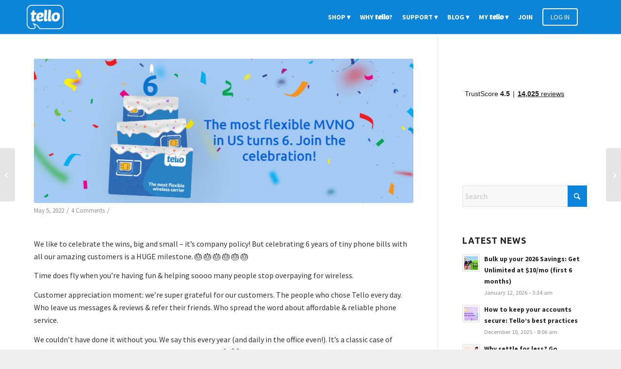

--- FILE ---
content_type: text/html; charset=UTF-8
request_url: https://blog.tello.com/news/tello-turns-6-keep-an-eye-out-for-birthday-surprises/
body_size: 20702
content:
<!DOCTYPE html>
<html lang="en-US" class="html_stretched responsive av-preloader-disabled  html_header_top html_logo_left html_main_nav_header html_menu_right html_custom html_header_sticky html_header_shrinking_disabled html_mobile_menu_phone html_header_searchicon_disabled html_content_align_center html_header_unstick_top_disabled html_header_stretch_disabled html_av-submenu-hidden html_av-submenu-display-click html_av-overlay-side html_av-overlay-side-classic html_av-submenu-noclone html_entry_id_2180 av-cookies-no-cookie-consent av-no-preview av-default-lightbox html_text_menu_active av-mobile-menu-switch-default">
<head>
<meta charset="UTF-8" />


<!-- mobile setting -->
<meta name="viewport" content="width=device-width, initial-scale=1">

<!-- Scripts/CSS and wp_head hook -->
<meta name='robots' content='index, follow, max-image-preview:large, max-snippet:-1, max-video-preview:-1' />
	<style>img:is([sizes="auto" i], [sizes^="auto," i]) { contain-intrinsic-size: 3000px 1500px }</style>
	
	<!-- This site is optimized with the Yoast SEO Premium plugin v25.9 (Yoast SEO v25.9) - https://yoast.com/wordpress/plugins/seo/ -->
	<title>Tello turns 6! Keep an eye out for BIRTHDAY SURPRISES!</title>
	<meta name="description" content="It&#039;s Tello&#039;s Anniversary! Celebrating 6 years of tiny phone bills with all our amazing customers is a HUGE milestone!" />
	<link rel="canonical" href="https://blog.tello.com/news/tello-turns-6-keep-an-eye-out-for-birthday-surprises/" />
	<meta property="og:locale" content="en_US" />
	<meta property="og:type" content="article" />
	<meta property="og:title" content="Tello turns 6! Keep an eye out for BIRTHDAY SURPRISES!" />
	<meta property="og:description" content="It&#039;s Tello&#039;s Anniversary! Celebrating 6 years of tiny phone bills with all our amazing customers is a HUGE milestone!" />
	<meta property="og:url" content="https://blog.tello.com/news/tello-turns-6-keep-an-eye-out-for-birthday-surprises/" />
	<meta property="og:site_name" content="blog.tello.com" />
	<meta property="article:publisher" content="https://www.facebook.com/tellomobile" />
	<meta property="article:published_time" content="2022-05-05T14:25:59+00:00" />
	<meta property="article:modified_time" content="2024-08-29T11:28:03+00:00" />
	<meta property="og:image" content="https://blog.tello.com/wp-content/uploads/2022/05/1-Blog-size-2.png" />
	<meta property="og:image:width" content="845" />
	<meta property="og:image:height" content="321" />
	<meta property="og:image:type" content="image/png" />
	<meta name="author" content="Tello" />
	<meta name="twitter:card" content="summary_large_image" />
	<meta name="twitter:creator" content="@tellomobile" />
	<meta name="twitter:site" content="@tellomobile" />
	<meta name="twitter:label1" content="Written by" />
	<meta name="twitter:data1" content="Tello" />
	<meta name="twitter:label2" content="Est. reading time" />
	<meta name="twitter:data2" content="4 minutes" />
	<script type="application/ld+json" class="yoast-schema-graph">{"@context":"https://schema.org","@graph":[{"@type":"Article","@id":"https://blog.tello.com/news/tello-turns-6-keep-an-eye-out-for-birthday-surprises/#article","isPartOf":{"@id":"https://blog.tello.com/news/tello-turns-6-keep-an-eye-out-for-birthday-surprises/"},"author":{"name":"Tello","@id":"https://blog.tello.com/#/schema/person/d1f732f9eeb93be378a9878583dd18cc"},"headline":"Tello turns 6! Keep an eye out for BIRTHDAY SURPRISES!","datePublished":"2022-05-05T14:25:59+00:00","dateModified":"2024-08-29T11:28:03+00:00","mainEntityOfPage":{"@id":"https://blog.tello.com/news/tello-turns-6-keep-an-eye-out-for-birthday-surprises/"},"wordCount":1054,"commentCount":4,"publisher":{"@id":"https://blog.tello.com/#organization"},"image":{"@id":"https://blog.tello.com/news/tello-turns-6-keep-an-eye-out-for-birthday-surprises/#primaryimage"},"thumbnailUrl":"https://blog.tello.com/wp-content/uploads/2022/05/1-Blog-size-2.png","keywords":["affordable cell phone plans","best cell phone plans","best phone plans","best phone plans for families","best value phone plans","build your own plans","cell phone plans","cheap cell phone plans","cheap phone plans","join tello","switch mobile carrier","tello","tello anniversary","tello anniversary giveaway","tello anniversary offer","tello anniversay offers","tello customer reviews","tello customer support","tello mobile","tello mobile anniversary offer","tello mobile turns 6","tello trustpilot reviews","telo mobile anniversary","wireless carrier","wireless plans"],"articleSection":["News","Offers"],"inLanguage":"en-US","potentialAction":[{"@type":"CommentAction","name":"Comment","target":["https://blog.tello.com/news/tello-turns-6-keep-an-eye-out-for-birthday-surprises/#respond"]}]},{"@type":"WebPage","@id":"https://blog.tello.com/news/tello-turns-6-keep-an-eye-out-for-birthday-surprises/","url":"https://blog.tello.com/news/tello-turns-6-keep-an-eye-out-for-birthday-surprises/","name":"Tello turns 6! Keep an eye out for BIRTHDAY SURPRISES!","isPartOf":{"@id":"https://blog.tello.com/#website"},"primaryImageOfPage":{"@id":"https://blog.tello.com/news/tello-turns-6-keep-an-eye-out-for-birthday-surprises/#primaryimage"},"image":{"@id":"https://blog.tello.com/news/tello-turns-6-keep-an-eye-out-for-birthday-surprises/#primaryimage"},"thumbnailUrl":"https://blog.tello.com/wp-content/uploads/2022/05/1-Blog-size-2.png","datePublished":"2022-05-05T14:25:59+00:00","dateModified":"2024-08-29T11:28:03+00:00","description":"It's Tello's Anniversary! Celebrating 6 years of tiny phone bills with all our amazing customers is a HUGE milestone!","breadcrumb":{"@id":"https://blog.tello.com/news/tello-turns-6-keep-an-eye-out-for-birthday-surprises/#breadcrumb"},"inLanguage":"en-US","potentialAction":[{"@type":"ReadAction","target":["https://blog.tello.com/news/tello-turns-6-keep-an-eye-out-for-birthday-surprises/"]}]},{"@type":"ImageObject","inLanguage":"en-US","@id":"https://blog.tello.com/news/tello-turns-6-keep-an-eye-out-for-birthday-surprises/#primaryimage","url":"https://blog.tello.com/wp-content/uploads/2022/05/1-Blog-size-2.png","contentUrl":"https://blog.tello.com/wp-content/uploads/2022/05/1-Blog-size-2.png","width":845,"height":321,"caption":"tello anniversary"},{"@type":"BreadcrumbList","@id":"https://blog.tello.com/news/tello-turns-6-keep-an-eye-out-for-birthday-surprises/#breadcrumb","itemListElement":[{"@type":"ListItem","position":1,"name":"Home","item":"https://blog.tello.com/blog/"},{"@type":"ListItem","position":2,"name":"Tello turns 6! Keep an eye out for BIRTHDAY SURPRISES!"}]},{"@type":"WebSite","@id":"https://blog.tello.com/#website","url":"https://blog.tello.com/","name":"blog.tello.com","description":"Tello US | The wireless service you deserve | No contracts","publisher":{"@id":"https://blog.tello.com/#organization"},"potentialAction":[{"@type":"SearchAction","target":{"@type":"EntryPoint","urlTemplate":"https://blog.tello.com/?s={search_term_string}"},"query-input":{"@type":"PropertyValueSpecification","valueRequired":true,"valueName":"search_term_string"}}],"inLanguage":"en-US"},{"@type":"Organization","@id":"https://blog.tello.com/#organization","name":"Tello.com","alternateName":"Tello","url":"https://blog.tello.com/","logo":{"@type":"ImageObject","inLanguage":"en-US","@id":"https://blog.tello.com/#/schema/logo/image/","url":"https://blog.tello.com/wp-content/uploads/2025/05/white-full-blue-Tello-e1747996679250.png","contentUrl":"https://blog.tello.com/wp-content/uploads/2025/05/white-full-blue-Tello-e1747996679250.png","width":696,"height":696,"caption":"Tello.com"},"image":{"@id":"https://blog.tello.com/#/schema/logo/image/"},"sameAs":["https://www.facebook.com/tellomobile","https://x.com/tellomobile","https://www.youtube.com/tellomobile","https://www.instagram.com/tellomobile"],"description":"Meet Tello, the most flexible US mobile provider! 5-star phone plans & amazing 24/7 Customer Support.","email":"customerservice@tello.com","telephone":"+1-866-377-0294"},{"@type":"Person","@id":"https://blog.tello.com/#/schema/person/d1f732f9eeb93be378a9878583dd18cc","name":"Tello","image":{"@type":"ImageObject","inLanguage":"en-US","@id":"https://blog.tello.com/#/schema/person/image/","url":"https://secure.gravatar.com/avatar/2945d39e877714aa96d5b3967809cc8189bb306a585f540e93fca76dd15010cf?s=96&d=mm&r=g","contentUrl":"https://secure.gravatar.com/avatar/2945d39e877714aa96d5b3967809cc8189bb306a585f540e93fca76dd15010cf?s=96&d=mm&r=g","caption":"Tello"},"url":"https://blog.tello.com/author/mihaela-georgescu_tello_com/"}]}</script>
	<!-- / Yoast SEO Premium plugin. -->


<link rel='dns-prefetch' href='//blog.tello.com' />
<link rel='dns-prefetch' href='//widget.trustpilot.com' />

<!-- google webfont font replacement -->

			<script type='text/javascript'>

				(function() {

					/*	check if webfonts are disabled by user setting via cookie - or user must opt in.	*/
					var html = document.getElementsByTagName('html')[0];
					var cookie_check = html.className.indexOf('av-cookies-needs-opt-in') >= 0 || html.className.indexOf('av-cookies-can-opt-out') >= 0;
					var allow_continue = true;
					var silent_accept_cookie = html.className.indexOf('av-cookies-user-silent-accept') >= 0;

					if( cookie_check && ! silent_accept_cookie )
					{
						if( ! document.cookie.match(/aviaCookieConsent/) || html.className.indexOf('av-cookies-session-refused') >= 0 )
						{
							allow_continue = false;
						}
						else
						{
							if( ! document.cookie.match(/aviaPrivacyRefuseCookiesHideBar/) )
							{
								allow_continue = false;
							}
							else if( ! document.cookie.match(/aviaPrivacyEssentialCookiesEnabled/) )
							{
								allow_continue = false;
							}
							else if( document.cookie.match(/aviaPrivacyGoogleWebfontsDisabled/) )
							{
								allow_continue = false;
							}
						}
					}

					if( allow_continue )
					{
						var f = document.createElement('link');

						f.type 	= 'text/css';
						f.rel 	= 'stylesheet';
						f.href 	= 'https://fonts.googleapis.com/css?family=Ubuntu:400,300,400italic,500,500italic,700,700italic,300italic%7CSource+Sans+Pro:400,200,200italic,300,300italic,400italic,600,600italic,700,700italic,900,900italic&display=auto';
						f.id 	= 'avia-google-webfont';

						document.getElementsByTagName('head')[0].appendChild(f);
					}
				})();

			</script>
			<link rel='stylesheet' id='avia-grid-css' href='https://blog.tello.com/wp-content/themes/enfold/css/grid.css?ver=7.1.2' type='text/css' media='all' />
<link rel='stylesheet' id='avia-base-css' href='https://blog.tello.com/wp-content/themes/enfold/css/base.css?ver=7.1.2' type='text/css' media='all' />
<link rel='stylesheet' id='avia-layout-css' href='https://blog.tello.com/wp-content/themes/enfold/css/layout.css?ver=7.1.2' type='text/css' media='all' />
<link rel='stylesheet' id='avia-module-blog-css' href='https://blog.tello.com/wp-content/themes/enfold/config-templatebuilder/avia-shortcodes/blog/blog.css?ver=7.1.2' type='text/css' media='all' />
<link rel='stylesheet' id='avia-module-postslider-css' href='https://blog.tello.com/wp-content/themes/enfold/config-templatebuilder/avia-shortcodes/postslider/postslider.css?ver=7.1.2' type='text/css' media='all' />
<link rel='stylesheet' id='avia-module-button-css' href='https://blog.tello.com/wp-content/themes/enfold/config-templatebuilder/avia-shortcodes/buttons/buttons.css?ver=7.1.2' type='text/css' media='all' />
<link rel='stylesheet' id='avia-module-catalogue-css' href='https://blog.tello.com/wp-content/themes/enfold/config-templatebuilder/avia-shortcodes/catalogue/catalogue.css?ver=7.1.2' type='text/css' media='all' />
<link rel='stylesheet' id='avia-module-comments-css' href='https://blog.tello.com/wp-content/themes/enfold/config-templatebuilder/avia-shortcodes/comments/comments.css?ver=7.1.2' type='text/css' media='all' />
<link rel='stylesheet' id='avia-module-contact-css' href='https://blog.tello.com/wp-content/themes/enfold/config-templatebuilder/avia-shortcodes/contact/contact.css?ver=7.1.2' type='text/css' media='all' />
<link rel='stylesheet' id='avia-module-slideshow-css' href='https://blog.tello.com/wp-content/themes/enfold/config-templatebuilder/avia-shortcodes/slideshow/slideshow.css?ver=7.1.2' type='text/css' media='all' />
<link rel='stylesheet' id='avia-module-gallery-css' href='https://blog.tello.com/wp-content/themes/enfold/config-templatebuilder/avia-shortcodes/gallery/gallery.css?ver=7.1.2' type='text/css' media='all' />
<link rel='stylesheet' id='avia-module-gridrow-css' href='https://blog.tello.com/wp-content/themes/enfold/config-templatebuilder/avia-shortcodes/grid_row/grid_row.css?ver=7.1.2' type='text/css' media='all' />
<link rel='stylesheet' id='avia-module-heading-css' href='https://blog.tello.com/wp-content/themes/enfold/config-templatebuilder/avia-shortcodes/heading/heading.css?ver=7.1.2' type='text/css' media='all' />
<link rel='stylesheet' id='avia-module-hr-css' href='https://blog.tello.com/wp-content/themes/enfold/config-templatebuilder/avia-shortcodes/hr/hr.css?ver=7.1.2' type='text/css' media='all' />
<link rel='stylesheet' id='avia-module-icon-css' href='https://blog.tello.com/wp-content/themes/enfold/config-templatebuilder/avia-shortcodes/icon/icon.css?ver=7.1.2' type='text/css' media='all' />
<link rel='stylesheet' id='avia-module-iconbox-css' href='https://blog.tello.com/wp-content/themes/enfold/config-templatebuilder/avia-shortcodes/iconbox/iconbox.css?ver=7.1.2' type='text/css' media='all' />
<link rel='stylesheet' id='avia-module-iconlist-css' href='https://blog.tello.com/wp-content/themes/enfold/config-templatebuilder/avia-shortcodes/iconlist/iconlist.css?ver=7.1.2' type='text/css' media='all' />
<link rel='stylesheet' id='avia-module-image-css' href='https://blog.tello.com/wp-content/themes/enfold/config-templatebuilder/avia-shortcodes/image/image.css?ver=7.1.2' type='text/css' media='all' />
<link rel='stylesheet' id='avia-module-notification-css' href='https://blog.tello.com/wp-content/themes/enfold/config-templatebuilder/avia-shortcodes/notification/notification.css?ver=7.1.2' type='text/css' media='all' />
<link rel='stylesheet' id='avia-module-promobox-css' href='https://blog.tello.com/wp-content/themes/enfold/config-templatebuilder/avia-shortcodes/promobox/promobox.css?ver=7.1.2' type='text/css' media='all' />
<link rel='stylesheet' id='avia-module-social-css' href='https://blog.tello.com/wp-content/themes/enfold/config-templatebuilder/avia-shortcodes/social_share/social_share.css?ver=7.1.2' type='text/css' media='all' />
<link rel='stylesheet' id='avia-module-table-css' href='https://blog.tello.com/wp-content/themes/enfold/config-templatebuilder/avia-shortcodes/table/table.css?ver=7.1.2' type='text/css' media='all' />
<link rel='stylesheet' id='avia-module-tabs-css' href='https://blog.tello.com/wp-content/themes/enfold/config-templatebuilder/avia-shortcodes/tabs/tabs.css?ver=7.1.2' type='text/css' media='all' />
<link rel='stylesheet' id='avia-module-testimonials-css' href='https://blog.tello.com/wp-content/themes/enfold/config-templatebuilder/avia-shortcodes/testimonials/testimonials.css?ver=7.1.2' type='text/css' media='all' />
<link rel='stylesheet' id='avia-module-timeline-css' href='https://blog.tello.com/wp-content/themes/enfold/config-templatebuilder/avia-shortcodes/timeline/timeline.css?ver=7.1.2' type='text/css' media='all' />
<link rel='stylesheet' id='avia-module-toggles-css' href='https://blog.tello.com/wp-content/themes/enfold/config-templatebuilder/avia-shortcodes/toggles/toggles.css?ver=7.1.2' type='text/css' media='all' />
<link rel='stylesheet' id='avia-module-video-css' href='https://blog.tello.com/wp-content/themes/enfold/config-templatebuilder/avia-shortcodes/video/video.css?ver=7.1.2' type='text/css' media='all' />
<link rel='stylesheet' id='wp-block-library-css' href='https://blog.tello.com/wp-includes/css/dist/block-library/style.min.css?ver=6.8.3' type='text/css' media='all' />
<style id='global-styles-inline-css' type='text/css'>
:root{--wp--preset--aspect-ratio--square: 1;--wp--preset--aspect-ratio--4-3: 4/3;--wp--preset--aspect-ratio--3-4: 3/4;--wp--preset--aspect-ratio--3-2: 3/2;--wp--preset--aspect-ratio--2-3: 2/3;--wp--preset--aspect-ratio--16-9: 16/9;--wp--preset--aspect-ratio--9-16: 9/16;--wp--preset--color--black: #000000;--wp--preset--color--cyan-bluish-gray: #abb8c3;--wp--preset--color--white: #ffffff;--wp--preset--color--pale-pink: #f78da7;--wp--preset--color--vivid-red: #cf2e2e;--wp--preset--color--luminous-vivid-orange: #ff6900;--wp--preset--color--luminous-vivid-amber: #fcb900;--wp--preset--color--light-green-cyan: #7bdcb5;--wp--preset--color--vivid-green-cyan: #00d084;--wp--preset--color--pale-cyan-blue: #8ed1fc;--wp--preset--color--vivid-cyan-blue: #0693e3;--wp--preset--color--vivid-purple: #9b51e0;--wp--preset--color--metallic-red: #b02b2c;--wp--preset--color--maximum-yellow-red: #edae44;--wp--preset--color--yellow-sun: #eeee22;--wp--preset--color--palm-leaf: #83a846;--wp--preset--color--aero: #7bb0e7;--wp--preset--color--old-lavender: #745f7e;--wp--preset--color--steel-teal: #5f8789;--wp--preset--color--raspberry-pink: #d65799;--wp--preset--color--medium-turquoise: #4ecac2;--wp--preset--gradient--vivid-cyan-blue-to-vivid-purple: linear-gradient(135deg,rgba(6,147,227,1) 0%,rgb(155,81,224) 100%);--wp--preset--gradient--light-green-cyan-to-vivid-green-cyan: linear-gradient(135deg,rgb(122,220,180) 0%,rgb(0,208,130) 100%);--wp--preset--gradient--luminous-vivid-amber-to-luminous-vivid-orange: linear-gradient(135deg,rgba(252,185,0,1) 0%,rgba(255,105,0,1) 100%);--wp--preset--gradient--luminous-vivid-orange-to-vivid-red: linear-gradient(135deg,rgba(255,105,0,1) 0%,rgb(207,46,46) 100%);--wp--preset--gradient--very-light-gray-to-cyan-bluish-gray: linear-gradient(135deg,rgb(238,238,238) 0%,rgb(169,184,195) 100%);--wp--preset--gradient--cool-to-warm-spectrum: linear-gradient(135deg,rgb(74,234,220) 0%,rgb(151,120,209) 20%,rgb(207,42,186) 40%,rgb(238,44,130) 60%,rgb(251,105,98) 80%,rgb(254,248,76) 100%);--wp--preset--gradient--blush-light-purple: linear-gradient(135deg,rgb(255,206,236) 0%,rgb(152,150,240) 100%);--wp--preset--gradient--blush-bordeaux: linear-gradient(135deg,rgb(254,205,165) 0%,rgb(254,45,45) 50%,rgb(107,0,62) 100%);--wp--preset--gradient--luminous-dusk: linear-gradient(135deg,rgb(255,203,112) 0%,rgb(199,81,192) 50%,rgb(65,88,208) 100%);--wp--preset--gradient--pale-ocean: linear-gradient(135deg,rgb(255,245,203) 0%,rgb(182,227,212) 50%,rgb(51,167,181) 100%);--wp--preset--gradient--electric-grass: linear-gradient(135deg,rgb(202,248,128) 0%,rgb(113,206,126) 100%);--wp--preset--gradient--midnight: linear-gradient(135deg,rgb(2,3,129) 0%,rgb(40,116,252) 100%);--wp--preset--font-size--small: 1rem;--wp--preset--font-size--medium: 1.125rem;--wp--preset--font-size--large: 1.75rem;--wp--preset--font-size--x-large: clamp(1.75rem, 3vw, 2.25rem);--wp--preset--spacing--20: 0.44rem;--wp--preset--spacing--30: 0.67rem;--wp--preset--spacing--40: 1rem;--wp--preset--spacing--50: 1.5rem;--wp--preset--spacing--60: 2.25rem;--wp--preset--spacing--70: 3.38rem;--wp--preset--spacing--80: 5.06rem;--wp--preset--shadow--natural: 6px 6px 9px rgba(0, 0, 0, 0.2);--wp--preset--shadow--deep: 12px 12px 50px rgba(0, 0, 0, 0.4);--wp--preset--shadow--sharp: 6px 6px 0px rgba(0, 0, 0, 0.2);--wp--preset--shadow--outlined: 6px 6px 0px -3px rgba(255, 255, 255, 1), 6px 6px rgba(0, 0, 0, 1);--wp--preset--shadow--crisp: 6px 6px 0px rgba(0, 0, 0, 1);}:root { --wp--style--global--content-size: 800px;--wp--style--global--wide-size: 1130px; }:where(body) { margin: 0; }.wp-site-blocks > .alignleft { float: left; margin-right: 2em; }.wp-site-blocks > .alignright { float: right; margin-left: 2em; }.wp-site-blocks > .aligncenter { justify-content: center; margin-left: auto; margin-right: auto; }:where(.is-layout-flex){gap: 0.5em;}:where(.is-layout-grid){gap: 0.5em;}.is-layout-flow > .alignleft{float: left;margin-inline-start: 0;margin-inline-end: 2em;}.is-layout-flow > .alignright{float: right;margin-inline-start: 2em;margin-inline-end: 0;}.is-layout-flow > .aligncenter{margin-left: auto !important;margin-right: auto !important;}.is-layout-constrained > .alignleft{float: left;margin-inline-start: 0;margin-inline-end: 2em;}.is-layout-constrained > .alignright{float: right;margin-inline-start: 2em;margin-inline-end: 0;}.is-layout-constrained > .aligncenter{margin-left: auto !important;margin-right: auto !important;}.is-layout-constrained > :where(:not(.alignleft):not(.alignright):not(.alignfull)){max-width: var(--wp--style--global--content-size);margin-left: auto !important;margin-right: auto !important;}.is-layout-constrained > .alignwide{max-width: var(--wp--style--global--wide-size);}body .is-layout-flex{display: flex;}.is-layout-flex{flex-wrap: wrap;align-items: center;}.is-layout-flex > :is(*, div){margin: 0;}body .is-layout-grid{display: grid;}.is-layout-grid > :is(*, div){margin: 0;}body{padding-top: 0px;padding-right: 0px;padding-bottom: 0px;padding-left: 0px;}a:where(:not(.wp-element-button)){text-decoration: underline;}:root :where(.wp-element-button, .wp-block-button__link){background-color: #32373c;border-width: 0;color: #fff;font-family: inherit;font-size: inherit;line-height: inherit;padding: calc(0.667em + 2px) calc(1.333em + 2px);text-decoration: none;}.has-black-color{color: var(--wp--preset--color--black) !important;}.has-cyan-bluish-gray-color{color: var(--wp--preset--color--cyan-bluish-gray) !important;}.has-white-color{color: var(--wp--preset--color--white) !important;}.has-pale-pink-color{color: var(--wp--preset--color--pale-pink) !important;}.has-vivid-red-color{color: var(--wp--preset--color--vivid-red) !important;}.has-luminous-vivid-orange-color{color: var(--wp--preset--color--luminous-vivid-orange) !important;}.has-luminous-vivid-amber-color{color: var(--wp--preset--color--luminous-vivid-amber) !important;}.has-light-green-cyan-color{color: var(--wp--preset--color--light-green-cyan) !important;}.has-vivid-green-cyan-color{color: var(--wp--preset--color--vivid-green-cyan) !important;}.has-pale-cyan-blue-color{color: var(--wp--preset--color--pale-cyan-blue) !important;}.has-vivid-cyan-blue-color{color: var(--wp--preset--color--vivid-cyan-blue) !important;}.has-vivid-purple-color{color: var(--wp--preset--color--vivid-purple) !important;}.has-metallic-red-color{color: var(--wp--preset--color--metallic-red) !important;}.has-maximum-yellow-red-color{color: var(--wp--preset--color--maximum-yellow-red) !important;}.has-yellow-sun-color{color: var(--wp--preset--color--yellow-sun) !important;}.has-palm-leaf-color{color: var(--wp--preset--color--palm-leaf) !important;}.has-aero-color{color: var(--wp--preset--color--aero) !important;}.has-old-lavender-color{color: var(--wp--preset--color--old-lavender) !important;}.has-steel-teal-color{color: var(--wp--preset--color--steel-teal) !important;}.has-raspberry-pink-color{color: var(--wp--preset--color--raspberry-pink) !important;}.has-medium-turquoise-color{color: var(--wp--preset--color--medium-turquoise) !important;}.has-black-background-color{background-color: var(--wp--preset--color--black) !important;}.has-cyan-bluish-gray-background-color{background-color: var(--wp--preset--color--cyan-bluish-gray) !important;}.has-white-background-color{background-color: var(--wp--preset--color--white) !important;}.has-pale-pink-background-color{background-color: var(--wp--preset--color--pale-pink) !important;}.has-vivid-red-background-color{background-color: var(--wp--preset--color--vivid-red) !important;}.has-luminous-vivid-orange-background-color{background-color: var(--wp--preset--color--luminous-vivid-orange) !important;}.has-luminous-vivid-amber-background-color{background-color: var(--wp--preset--color--luminous-vivid-amber) !important;}.has-light-green-cyan-background-color{background-color: var(--wp--preset--color--light-green-cyan) !important;}.has-vivid-green-cyan-background-color{background-color: var(--wp--preset--color--vivid-green-cyan) !important;}.has-pale-cyan-blue-background-color{background-color: var(--wp--preset--color--pale-cyan-blue) !important;}.has-vivid-cyan-blue-background-color{background-color: var(--wp--preset--color--vivid-cyan-blue) !important;}.has-vivid-purple-background-color{background-color: var(--wp--preset--color--vivid-purple) !important;}.has-metallic-red-background-color{background-color: var(--wp--preset--color--metallic-red) !important;}.has-maximum-yellow-red-background-color{background-color: var(--wp--preset--color--maximum-yellow-red) !important;}.has-yellow-sun-background-color{background-color: var(--wp--preset--color--yellow-sun) !important;}.has-palm-leaf-background-color{background-color: var(--wp--preset--color--palm-leaf) !important;}.has-aero-background-color{background-color: var(--wp--preset--color--aero) !important;}.has-old-lavender-background-color{background-color: var(--wp--preset--color--old-lavender) !important;}.has-steel-teal-background-color{background-color: var(--wp--preset--color--steel-teal) !important;}.has-raspberry-pink-background-color{background-color: var(--wp--preset--color--raspberry-pink) !important;}.has-medium-turquoise-background-color{background-color: var(--wp--preset--color--medium-turquoise) !important;}.has-black-border-color{border-color: var(--wp--preset--color--black) !important;}.has-cyan-bluish-gray-border-color{border-color: var(--wp--preset--color--cyan-bluish-gray) !important;}.has-white-border-color{border-color: var(--wp--preset--color--white) !important;}.has-pale-pink-border-color{border-color: var(--wp--preset--color--pale-pink) !important;}.has-vivid-red-border-color{border-color: var(--wp--preset--color--vivid-red) !important;}.has-luminous-vivid-orange-border-color{border-color: var(--wp--preset--color--luminous-vivid-orange) !important;}.has-luminous-vivid-amber-border-color{border-color: var(--wp--preset--color--luminous-vivid-amber) !important;}.has-light-green-cyan-border-color{border-color: var(--wp--preset--color--light-green-cyan) !important;}.has-vivid-green-cyan-border-color{border-color: var(--wp--preset--color--vivid-green-cyan) !important;}.has-pale-cyan-blue-border-color{border-color: var(--wp--preset--color--pale-cyan-blue) !important;}.has-vivid-cyan-blue-border-color{border-color: var(--wp--preset--color--vivid-cyan-blue) !important;}.has-vivid-purple-border-color{border-color: var(--wp--preset--color--vivid-purple) !important;}.has-metallic-red-border-color{border-color: var(--wp--preset--color--metallic-red) !important;}.has-maximum-yellow-red-border-color{border-color: var(--wp--preset--color--maximum-yellow-red) !important;}.has-yellow-sun-border-color{border-color: var(--wp--preset--color--yellow-sun) !important;}.has-palm-leaf-border-color{border-color: var(--wp--preset--color--palm-leaf) !important;}.has-aero-border-color{border-color: var(--wp--preset--color--aero) !important;}.has-old-lavender-border-color{border-color: var(--wp--preset--color--old-lavender) !important;}.has-steel-teal-border-color{border-color: var(--wp--preset--color--steel-teal) !important;}.has-raspberry-pink-border-color{border-color: var(--wp--preset--color--raspberry-pink) !important;}.has-medium-turquoise-border-color{border-color: var(--wp--preset--color--medium-turquoise) !important;}.has-vivid-cyan-blue-to-vivid-purple-gradient-background{background: var(--wp--preset--gradient--vivid-cyan-blue-to-vivid-purple) !important;}.has-light-green-cyan-to-vivid-green-cyan-gradient-background{background: var(--wp--preset--gradient--light-green-cyan-to-vivid-green-cyan) !important;}.has-luminous-vivid-amber-to-luminous-vivid-orange-gradient-background{background: var(--wp--preset--gradient--luminous-vivid-amber-to-luminous-vivid-orange) !important;}.has-luminous-vivid-orange-to-vivid-red-gradient-background{background: var(--wp--preset--gradient--luminous-vivid-orange-to-vivid-red) !important;}.has-very-light-gray-to-cyan-bluish-gray-gradient-background{background: var(--wp--preset--gradient--very-light-gray-to-cyan-bluish-gray) !important;}.has-cool-to-warm-spectrum-gradient-background{background: var(--wp--preset--gradient--cool-to-warm-spectrum) !important;}.has-blush-light-purple-gradient-background{background: var(--wp--preset--gradient--blush-light-purple) !important;}.has-blush-bordeaux-gradient-background{background: var(--wp--preset--gradient--blush-bordeaux) !important;}.has-luminous-dusk-gradient-background{background: var(--wp--preset--gradient--luminous-dusk) !important;}.has-pale-ocean-gradient-background{background: var(--wp--preset--gradient--pale-ocean) !important;}.has-electric-grass-gradient-background{background: var(--wp--preset--gradient--electric-grass) !important;}.has-midnight-gradient-background{background: var(--wp--preset--gradient--midnight) !important;}.has-small-font-size{font-size: var(--wp--preset--font-size--small) !important;}.has-medium-font-size{font-size: var(--wp--preset--font-size--medium) !important;}.has-large-font-size{font-size: var(--wp--preset--font-size--large) !important;}.has-x-large-font-size{font-size: var(--wp--preset--font-size--x-large) !important;}
:where(.wp-block-post-template.is-layout-flex){gap: 1.25em;}:where(.wp-block-post-template.is-layout-grid){gap: 1.25em;}
:where(.wp-block-columns.is-layout-flex){gap: 2em;}:where(.wp-block-columns.is-layout-grid){gap: 2em;}
:root :where(.wp-block-pullquote){font-size: 1.5em;line-height: 1.6;}
</style>
<link rel='stylesheet' id='avia-scs-css' href='https://blog.tello.com/wp-content/themes/enfold/css/shortcodes.css?ver=7.1.2' type='text/css' media='all' />
<link rel='stylesheet' id='avia-fold-unfold-css' href='https://blog.tello.com/wp-content/themes/enfold/css/avia-snippet-fold-unfold.css?ver=7.1.2' type='text/css' media='all' />
<link rel='stylesheet' id='avia-popup-css-css' href='https://blog.tello.com/wp-content/themes/enfold/js/aviapopup/magnific-popup.min.css?ver=7.1.2' type='text/css' media='screen' />
<link rel='stylesheet' id='avia-lightbox-css' href='https://blog.tello.com/wp-content/themes/enfold/css/avia-snippet-lightbox.css?ver=7.1.2' type='text/css' media='screen' />
<link rel='stylesheet' id='avia-widget-css-css' href='https://blog.tello.com/wp-content/themes/enfold/css/avia-snippet-widget.css?ver=7.1.2' type='text/css' media='screen' />
<link rel='stylesheet' id='avia-dynamic-css' href='https://blog.tello.com/wp-content/uploads/dynamic_avia/enfold_child_theme.css?ver=68c7d4ca40850' type='text/css' media='all' />
<link rel='stylesheet' id='avia-custom-css' href='https://blog.tello.com/wp-content/themes/enfold/css/custom.css?ver=7.1.2' type='text/css' media='all' />
<link rel='stylesheet' id='avia-style-css' href='https://blog.tello.com/wp-content/themes/enfoldChildtello/style.css?ver=7.1.2' type='text/css' media='all' />
<link rel='stylesheet' id='avia-single-post-2180-css' href='https://blog.tello.com/wp-content/uploads/dynamic_avia/avia_posts_css/post-2180.css?ver=ver-1757927039' type='text/css' media='all' />
<script type="text/javascript" src="https://blog.tello.com/wp-includes/js/jquery/jquery.min.js?ver=3.7.1" id="jquery-core-js"></script>
<script type="text/javascript" id="tp-js-js-extra">
/* <![CDATA[ */
var trustpilot_settings = {"key":"ziazchEJX4BpU5BW","TrustpilotScriptUrl":"https:\/\/invitejs.trustpilot.com\/tp.min.js","IntegrationAppUrl":"\/\/ecommscript-integrationapp.trustpilot.com","PreviewScriptUrl":"\/\/ecommplugins-scripts.trustpilot.com\/v2.1\/js\/preview.min.js","PreviewCssUrl":"\/\/ecommplugins-scripts.trustpilot.com\/v2.1\/css\/preview.min.css","PreviewWPCssUrl":"\/\/ecommplugins-scripts.trustpilot.com\/v2.1\/css\/preview_wp.css","WidgetScriptUrl":"\/\/widget.trustpilot.com\/bootstrap\/v5\/tp.widget.bootstrap.min.js"};
/* ]]> */
</script>
<script type="text/javascript" src="https://blog.tello.com/wp-content/plugins/trustpilot-reviews/review/assets/js/headerScript.min.js?ver=1.0&#039; async=&#039;async" id="tp-js-js"></script>
<script type="text/javascript" src="//widget.trustpilot.com/bootstrap/v5/tp.widget.bootstrap.min.js?ver=1.0&#039; async=&#039;async" id="widget-bootstrap-js"></script>
<script type="text/javascript" id="trustbox-js-extra">
/* <![CDATA[ */
var trustbox_settings = {"page":null,"sku":null,"name":null};
var trustpilot_trustbox_settings = {"trustboxes":[{"enabled":"enabled","snippet":"[base64]","customizations":"[base64]","defaults":"[base64]","page":"landing","position":"before","corner":"top: #{Y}px; left: #{X}px;","paddingx":"0","paddingy":"0","zindex":"1000","clear":"both","xpaths":"[base64]","sku":"","name":"","widgetName":"Micro Button","repeatable":false,"uuid":"569fcdb3-2b83-3d14-e660-e6a6b6d4e5db","error":null}]};
/* ]]> */
</script>
<script type="text/javascript" src="https://blog.tello.com/wp-content/plugins/trustpilot-reviews/review/assets/js/trustBoxScript.min.js?ver=1.0&#039; async=&#039;async" id="trustbox-js"></script>
<script type="text/javascript" src="https://blog.tello.com/wp-content/themes/enfold/js/avia-js.js?ver=7.1.2" id="avia-js-js"></script>
<script type="text/javascript" src="https://blog.tello.com/wp-content/themes/enfold/js/avia-compat.js?ver=7.1.2" id="avia-compat-js"></script>
		<meta property="fb:pages" content="968701219860031" />
		
<link rel="icon" href="//blog.tello.com/wp-content/uploads/2016/03/favico.png" type="image/png">
<!--[if lt IE 9]><script src="https://blog.tello.com/wp-content/themes/enfold/js/html5shiv.js"></script><![endif]-->
<style type='text/css' media='screen'>
 #top #header_main > .container, #top #header_main > .container .main_menu  .av-main-nav > li > a, #top #header_main #menu-item-shop .cart_dropdown_link{ height:70px; line-height: 70px; }
 .html_top_nav_header .av-logo-container{ height:70px;  }
 .html_header_top.html_header_sticky #top #wrap_all #main{ padding-top:70px; } 
</style>
<style type="text/css">
		@font-face {font-family: 'entypo-fontello-enfold'; font-weight: normal; font-style: normal; font-display: auto;
		src: url('https://blog.tello.com/wp-content/themes/enfold/config-templatebuilder/avia-template-builder/assets/fonts/entypo-fontello-enfold/entypo-fontello-enfold.woff2') format('woff2'),
		url('https://blog.tello.com/wp-content/themes/enfold/config-templatebuilder/avia-template-builder/assets/fonts/entypo-fontello-enfold/entypo-fontello-enfold.woff') format('woff'),
		url('https://blog.tello.com/wp-content/themes/enfold/config-templatebuilder/avia-template-builder/assets/fonts/entypo-fontello-enfold/entypo-fontello-enfold.ttf') format('truetype'),
		url('https://blog.tello.com/wp-content/themes/enfold/config-templatebuilder/avia-template-builder/assets/fonts/entypo-fontello-enfold/entypo-fontello-enfold.svg#entypo-fontello-enfold') format('svg'),
		url('https://blog.tello.com/wp-content/themes/enfold/config-templatebuilder/avia-template-builder/assets/fonts/entypo-fontello-enfold/entypo-fontello-enfold.eot'),
		url('https://blog.tello.com/wp-content/themes/enfold/config-templatebuilder/avia-template-builder/assets/fonts/entypo-fontello-enfold/entypo-fontello-enfold.eot?#iefix') format('embedded-opentype');
		}

		#top .avia-font-entypo-fontello-enfold, body .avia-font-entypo-fontello-enfold, html body [data-av_iconfont='entypo-fontello-enfold']:before{ font-family: 'entypo-fontello-enfold'; }
		
		@font-face {font-family: 'entypo-fontello'; font-weight: normal; font-style: normal; font-display: auto;
		src: url('https://blog.tello.com/wp-content/themes/enfold/config-templatebuilder/avia-template-builder/assets/fonts/entypo-fontello/entypo-fontello.woff2') format('woff2'),
		url('https://blog.tello.com/wp-content/themes/enfold/config-templatebuilder/avia-template-builder/assets/fonts/entypo-fontello/entypo-fontello.woff') format('woff'),
		url('https://blog.tello.com/wp-content/themes/enfold/config-templatebuilder/avia-template-builder/assets/fonts/entypo-fontello/entypo-fontello.ttf') format('truetype'),
		url('https://blog.tello.com/wp-content/themes/enfold/config-templatebuilder/avia-template-builder/assets/fonts/entypo-fontello/entypo-fontello.svg#entypo-fontello') format('svg'),
		url('https://blog.tello.com/wp-content/themes/enfold/config-templatebuilder/avia-template-builder/assets/fonts/entypo-fontello/entypo-fontello.eot'),
		url('https://blog.tello.com/wp-content/themes/enfold/config-templatebuilder/avia-template-builder/assets/fonts/entypo-fontello/entypo-fontello.eot?#iefix') format('embedded-opentype');
		}

		#top .avia-font-entypo-fontello, body .avia-font-entypo-fontello, html body [data-av_iconfont='entypo-fontello']:before{ font-family: 'entypo-fontello'; }
		</style>

<!--
Debugging Info for Theme support: 

Theme: Enfold
Version: 7.1.2
Installed: enfold
AviaFramework Version: 5.6
AviaBuilder Version: 6.0
aviaElementManager Version: 1.0.1
- - - - - - - - - - -
ChildTheme: Enfold Child Theme
ChildTheme Version: 4.4.1
ChildTheme Installed: enfold

- - - - - - - - - - -
ML:256-PU:62-PLA:8
WP:6.8.3
Compress: CSS:disabled - JS:disabled
Updates: disabled
PLAu:7
-->
</head>

<body id="top" class="wp-singular post-template-default single single-post postid-2180 single-format-standard wp-theme-enfold wp-child-theme-enfoldChildtello stretched rtl_columns av-curtain-numeric ubuntu source_sans_pro  post-type-post category-news category-offers post_tag-affordable-cell-phone-plans post_tag-best-cell-phone-plans post_tag-best-phone-plans post_tag-best-phone-plans-for-families post_tag-best-value-phone-plans post_tag-build-your-own-plans post_tag-cell-phone-plans post_tag-cheap-cell-phone-plans post_tag-cheap-phone-plans post_tag-join-tello post_tag-switch-mobile-carrier post_tag-tello post_tag-tello-anniversary post_tag-tello-anniversary-giveaway post_tag-tello-anniversary-offer post_tag-tello-anniversay-offers post_tag-tello-customer-reviews post_tag-tello-customer-support post_tag-tello-mobile post_tag-tello-mobile-anniversary-offer post_tag-tello-mobile-turns-6 post_tag-tello-trustpilot-reviews post_tag-telo-mobile-anniversary post_tag-wireless-carrier post_tag-wireless-plans avia-responsive-images-support">

	
	<div id='wrap_all'>

	
<header id='header' class='all_colors header_color light_bg_color  av_header_top av_logo_left av_main_nav_header av_menu_right av_custom av_header_sticky av_header_shrinking_disabled av_header_stretch_disabled av_mobile_menu_phone av_header_searchicon_disabled av_header_unstick_top_disabled av_bottom_nav_disabled  av_alternate_logo_active av_header_border_disabled'  data-av_shrink_factor='50'>

		<div  id='header_main' class='container_wrap container_wrap_logo'>

        <div class='container av-logo-container'><div class='inner-container'><span class='logo avia-standard-logo'><a href='https://tello.com/' class='' aria-label='2022-logo-reversed' title='2022-logo-reversed'><img src="https://blog.tello.com/wp-content/uploads/2022/10/2022-logo-reversed.png" height="100" width="300" alt='blog.tello.com' title='2022-logo-reversed' /></a></span><nav class='main_menu' data-selectname='Select a page' ><div class="avia-menu av-main-nav-wrap"><ul role="menu" class="menu av-main-nav" id="avia-menu"><li role="menuitem" id="menu-item-19" class="menu-item menu-item-type-custom menu-item-object-custom menu-item-has-children menu-item-top-level menu-item-top-level-1"><a href="http://tello.com/buy/custom_plans" tabindex="0"><span class="avia-bullet"></span><span class="avia-menu-text">SHOP</span><span class="avia-menu-fx"><span class="avia-arrow-wrap"><span class="avia-arrow"></span></span></span></a>


<ul class="sub-menu">
	<li role="menuitem" id="menu-item-17" class="menu-item menu-item-type-custom menu-item-object-custom"><a href="http://tello.com/buy/custom_plans" tabindex="0"><span class="avia-bullet"></span><span class="avia-menu-text">Plans</span></a></li>
	<li role="menuitem" id="menu-item-20" class="menu-item menu-item-type-custom menu-item-object-custom"><a href="http://tello.com/rates/pay_as_you_go" tabindex="0"><span class="avia-bullet"></span><span class="avia-menu-text">Pay As You Go Rates</span></a></li>
	<li role="menuitem" id="menu-item-21" class="menu-item menu-item-type-custom menu-item-object-custom"><a href="http://tello.com/buy/pay_as_you_go" tabindex="0"><span class="avia-bullet"></span><span class="avia-menu-text">Pay As You Go Credit</span></a></li>
	<li role="menuitem" id="menu-item-22" class="menu-item menu-item-type-custom menu-item-object-custom"><a href="http://tello.com/phones" tabindex="0"><span class="avia-bullet"></span><span class="avia-menu-text">Phones</span></a></li>
	<li role="menuitem" id="menu-item-23" class="menu-item menu-item-type-custom menu-item-object-custom"><a href="https://tello.com/bring_your_own_phone" tabindex="0"><span class="avia-bullet"></span><span class="avia-menu-text">Bring Your Own Phone</span></a></li>
</ul>
</li>
<li role="menuitem" id="menu-item-24" class="menu-item menu-item-type-custom menu-item-object-custom menu-item-top-level menu-item-top-level-2"><a href="http://tello.com/why_tello" tabindex="0"><span class="avia-bullet"></span><span class="avia-menu-text">WHY <span class="font_poetsenone">tello</span>?</span><span class="avia-menu-fx"><span class="avia-arrow-wrap"><span class="avia-arrow"></span></span></span></a></li>
<li role="menuitem" id="menu-item-25" class="menu-item menu-item-type-custom menu-item-object-custom menu-item-has-children menu-item-top-level menu-item-top-level-3"><a href="http://tello.com/coverage" tabindex="0"><span class="avia-bullet"></span><span class="avia-menu-text">SUPPORT</span><span class="avia-menu-fx"><span class="avia-arrow-wrap"><span class="avia-arrow"></span></span></span></a>


<ul class="sub-menu">
	<li role="menuitem" id="menu-item-26" class="menu-item menu-item-type-custom menu-item-object-custom"><a href="http://tello.com/coverage" tabindex="0"><span class="avia-bullet"></span><span class="avia-menu-text">Coverage</span></a></li>
	<li role="menuitem" id="menu-item-27" class="menu-item menu-item-type-custom menu-item-object-custom"><a href="http://tello.com/help_center" tabindex="0"><span class="avia-bullet"></span><span class="avia-menu-text">Help Center</span></a></li>
	<li role="menuitem" id="menu-item-28" class="menu-item menu-item-type-custom menu-item-object-custom"><a href="http://tello.com/contact" tabindex="0"><span class="avia-bullet"></span><span class="avia-menu-text">Contact</span></a></li>
</ul>
</li>
<li role="menuitem" id="menu-item-38" class="menu-item menu-item-type-post_type menu-item-object-page menu-item-home menu-item-has-children menu-item-top-level menu-item-top-level-4"><a href="https://blog.tello.com/" tabindex="0"><span class="avia-bullet"></span><span class="avia-menu-text">BLOG</span><span class="avia-menu-fx"><span class="avia-arrow-wrap"><span class="avia-arrow"></span></span></span></a>


<ul class="sub-menu">
	<li role="menuitem" id="menu-item-39" class="menu-item menu-item-type-post_type menu-item-object-page"><a href="https://blog.tello.com/about-us/" tabindex="0"><span class="avia-bullet"></span><span class="avia-menu-text">About Us</span></a></li>
	<li role="menuitem" id="menu-item-40" class="menu-item menu-item-type-taxonomy menu-item-object-category current-post-ancestor current-menu-parent current-post-parent"><a href="https://blog.tello.com/news/" tabindex="0"><span class="avia-bullet"></span><span class="avia-menu-text">News</span></a></li>
	<li role="menuitem" id="menu-item-41" class="menu-item menu-item-type-taxonomy menu-item-object-category current-post-ancestor current-menu-parent current-post-parent"><a href="https://blog.tello.com/offers/" tabindex="0"><span class="avia-bullet"></span><span class="avia-menu-text">Offers</span></a></li>
	<li role="menuitem" id="menu-item-42" class="menu-item menu-item-type-taxonomy menu-item-object-category"><a href="https://blog.tello.com/tutorials/" tabindex="0"><span class="avia-bullet"></span><span class="avia-menu-text">Tutorials</span></a></li>
	<li role="menuitem" id="menu-item-582" class="menu-item menu-item-type-post_type menu-item-object-post"><a href="https://blog.tello.com/press-kit/tello-in-media/" tabindex="0"><span class="avia-bullet"></span><span class="avia-menu-text">Tello in media</span></a></li>
	<li role="menuitem" id="menu-item-583" class="menu-item menu-item-type-taxonomy menu-item-object-category"><a href="https://blog.tello.com/tello-team/" tabindex="0"><span class="avia-bullet"></span><span class="avia-menu-text">Tello Team</span></a></li>
	<li role="menuitem" id="menu-item-747" class="menu-item menu-item-type-post_type menu-item-object-page"><a href="https://blog.tello.com/affiliates/" tabindex="0"><span class="avia-bullet"></span><span class="avia-menu-text">Affiliates</span></a></li>
	<li role="menuitem" id="menu-item-1481" class="menu-item menu-item-type-taxonomy menu-item-object-category"><a href="https://blog.tello.com/press-releases/" tabindex="0"><span class="avia-bullet"></span><span class="avia-menu-text">Press-Releases</span></a></li>
</ul>
</li>
<li role="menuitem" id="menu-item-29" class="menu-item menu-item-type-custom menu-item-object-custom menu-item-has-children menu-item-top-level menu-item-top-level-5"><a href="http://tello.com/account/home" tabindex="0"><span class="avia-bullet"></span><span class="avia-menu-text">MY <span class="font_poetsenone">tello</span></span><span class="avia-menu-fx"><span class="avia-arrow-wrap"><span class="avia-arrow"></span></span></span></a>


<ul class="sub-menu">
	<li role="menuitem" id="menu-item-30" class="menu-item menu-item-type-custom menu-item-object-custom"><a href="http://tello.com/account/home" tabindex="0"><span class="avia-bullet"></span><span class="avia-menu-text">Dashboard</span></a></li>
	<li role="menuitem" id="menu-item-31" class="menu-item menu-item-type-custom menu-item-object-custom"><a href="http://tello.com/account/information" tabindex="0"><span class="avia-bullet"></span><span class="avia-menu-text">My Information</span></a></li>
</ul>
</li>
<li role="menuitem" id="menu-item-32" class="menu-item menu-item-type-custom menu-item-object-custom menu-item-top-level menu-item-top-level-6"><a href="https://tello.com/account/register" tabindex="0"><span class="avia-bullet"></span><span class="avia-menu-text">JOIN</span><span class="avia-menu-fx"><span class="avia-arrow-wrap"><span class="avia-arrow"></span></span></span></a></li>
<li role="menuitem" id="menu-item-33" class="menu-item menu-item-type-custom menu-item-object-custom av-menu-button av-menu-button-bordered menu-item-top-level menu-item-top-level-7"><a href="https://tello.com/account/login" tabindex="0"><span class="avia-bullet"></span><span class="avia-menu-text">LOG IN</span><span class="avia-menu-fx"><span class="avia-arrow-wrap"><span class="avia-arrow"></span></span></span></a></li>
<li class="av-burger-menu-main menu-item-avia-special " role="menuitem">
	        			<a href="#" aria-label="Menu" aria-hidden="false">
							<span class="av-hamburger av-hamburger--spin av-js-hamburger">
								<span class="av-hamburger-box">
						          <span class="av-hamburger-inner"></span>
						          <strong>Menu</strong>
								</span>
							</span>
							<span class="avia_hidden_link_text">Menu</span>
						</a>
	        		   </li></ul></div></nav></div> </div> 
		<!-- end container_wrap-->
		</div>
<div class="header_bg"></div>
<!-- end header -->
</header>

	<div id='main' class='all_colors' data-scroll-offset='70'>

	<div   class='main_color container_wrap_first container_wrap sidebar_right'  ><div class='container av-section-cont-open' ><main  class='template-page content  av-content-small alpha units'><div class='post-entry post-entry-type-page post-entry-2180'><div class='entry-content-wrapper clearfix'><div  class='avia-image-container av-l2sykmmt-216312c51f7fbc03576a0a54231a7bd9 av-styling- avia-align-center  avia-builder-el-0  el_before_av_textblock  avia-builder-el-first '  ><div class="avia-image-container-inner"><div class="avia-image-overlay-wrap"><img decoding="async" fetchpriority="high" class='wp-image-2181 avia-img-lazy-loading-not-2181 avia_image ' src="https://blog.tello.com/wp-content/uploads/2022/05/1-Blog-size-2.png" alt='tello anniversary' title='1 - Blog size (2)'  height="321" width="845" srcset="https://blog.tello.com/wp-content/uploads/2022/05/1-Blog-size-2.png 845w, https://blog.tello.com/wp-content/uploads/2022/05/1-Blog-size-2-705x268.png 705w" sizes="(max-width: 845px) 100vw, 845px" /></div></div></div>
<section  class='av_textblock_section av-f4c8n8-09245290df193c4278d1dc23cdd94c19 '  ><div class='avia_textblock' ><span class='post-meta-infos'><time class='date-container minor-meta updated'>May 5, 2022</time><span class='text-sep text-sep-date'>/</span><span class='comment-container minor-meta'><a href="https://blog.tello.com/news/tello-turns-6-keep-an-eye-out-for-birthday-surprises/#comments" class="comments-link" >4 Comments</a></span><span class='text-sep text-sep-comment'>/</span></span>
</div></section>
<section  class='av_textblock_section av-l2sz0cjx-687012cd9e594bc24a4f0902f217c84a '  ><div class='avia_textblock' ><div  class='hr av-dyde7o-715161080c7ef3cf37d58e51d6ad7820 hr-invisible  avia-builder-el-3  el_before_av_hr  avia-builder-el-first '><span class='hr-inner '><span class="hr-inner-style"></span></span></div>
<p><span style="font-weight: 400;">We like to celebrate the wins, big and small &#8211; it&#8217;s company policy!⁠ But celebrating 6 years of tiny phone bills with all our amazing customers is a HUGE milestone. 🎂 🎂 🎂 🎂 🎂 🎂⁠</span></p>
<p><span style="font-weight: 400;">Time does fly when you&#8217;re having fun &amp; helping soooo many people stop overpaying for wireless. ⁠</span></p>
<p><span style="font-weight: 400;">Customer appreciation moment: we&#8217;re super grateful for our customers. The people who chose Tello every day. Who leave us messages &amp; reviews &amp; refer their friends. Who spread the word about affordable &amp; reliable phone service. ⁠</span></p>
<p><span style="font-weight: 400;">We couldn&#8217;t have done it without you. We say this every year (and daily in the office even!). It’s a classic case of better together! Cue in the confetti &amp; Whitney Houston. 🥳 👯</span></p>
<p><img decoding="async" class="aligncenter" src="https://media.giphy.com/media/9rI3eNjyRcYh2/giphy.gif" /></p>
<div  class='hr av-c0fls4-21bc50e16442c8dee08871dd6fcfb863 hr-invisible  avia-builder-el-4  el_after_av_hr  el_before_av_hr '><span class='hr-inner '><span class="hr-inner-style"></span></span></div>
<h2><span style="font-weight: 400;">It has been an interesting year. Blink once if you agree!</span></h2>
<div  class='hr av-al796c-b2a642df5f9285a332d19bd808094afa hr-invisible  avia-builder-el-5  el_after_av_hr  el_before_av_hr '><span class='hr-inner '><span class="hr-inner-style"></span></span></div>
<p><span style="font-weight: 400;">A lot has happened. To the Tello fam (and we bet to yours, too), and to the world. </span></p>
<p><span style="font-weight: 400;">So it wouldn&#8217;t be right if we didn&#8217;t share some of our best moments. Like ….</span></p>
<p style="padding-left: 40px;"><span style="font-weight: 400;">🎈 Switching to a new &amp; improved <strong>GSM network</strong> while keeping the Tello features &amp; unmatched pricing intact </span></p>
<p style="padding-left: 40px;"><span style="font-weight: 400;">🎈 Successfully migrating our existing customers to Tello GSM </span></p>
<p style="padding-left: 40px;"><span style="font-weight: 400;">🎈Giving people ZERO headaches during the migration process &#8211; now that’s a win!</span></p>
<p style="padding-left: 40px;"><span style="font-weight: 400;">🎈 Adding <strong>5G</strong> to our service </span></p>
<p style="padding-left: 40px;"><span style="font-weight: 400;">🎈 Gaining full support <strong>Group MMS, Wi-Fi Calling, and Visual Voicemail</strong>! &#8211; for both Android &amp; iOS &#8211; YAY!</span></p>
<p style="padding-left: 40px;"><span style="font-weight: 400;">🎈 Running our first-ever 6-month deal &#8211; hope you didn’t miss it!</span></p>
<p style="padding-left: 40px;"><span style="font-weight: 400;">🎈 Including <strong>international calls &amp; texts to 60+ countries</strong> in any minutes plan, free of charge</span></p>
<p style="padding-left: 40px;"><span style="font-weight: 400;">🎈 #NoSpendSeptember Challenge &#8211; man, that was fun, even members of the Tello Team tagged along</span></p>
<p style="padding-left: 40px;"><span style="font-weight: 400;">🎈 Tons of giveaways &#8211; especially for our newsletter subscribers, aka our closest friends!</span></p>
<p style="padding-left: 40px;"><span style="font-weight: 400;">🎈 Fun conversations, blasts for the past, exclusive <strong>giveaways</strong> &amp; memes on our <a href="https://www.instagram.com/tellomobile/" target="_blank" rel="noopener">Instagram</a> &amp; <a href="https://www.facebook.com/tellomobile/" target="_blank" rel="noopener">Facebook</a> profiles &#8211; if you’re not a follower, you should be! </span></p>
<p style="padding-left: 40px;"><span style="font-weight: 400;">🎈 Over <a href="https://www.trustpilot.com/review/tello.com" target="_blank" rel="noopener">8.5k reviews</a> from verified customers &#8211; and a <strong>4.5/5 rating on Trustpilot</strong> &#8211; youuuuu guys! </span></p>
<p><img decoding="async" class="alignleft wp-image-2182" src="https://blog.tello.com/wp-content/uploads/2022/05/Trustpilot-Review-Michael.png" alt="" width="343" height="179" srcset="https://blog.tello.com/wp-content/uploads/2022/05/Trustpilot-Review-Michael.png 1200w, https://blog.tello.com/wp-content/uploads/2022/05/Trustpilot-Review-Michael-1030x538.png 1030w, https://blog.tello.com/wp-content/uploads/2022/05/Trustpilot-Review-Michael-705x368.png 705w" sizes="(max-width: 343px) 100vw, 343px" /> <img decoding="async" class="alignleft wp-image-2183" src="https://blog.tello.com/wp-content/uploads/2022/05/Trustpilot-Review-Rose-Wilson.png" alt="" width="345" height="180" srcset="https://blog.tello.com/wp-content/uploads/2022/05/Trustpilot-Review-Rose-Wilson.png 1200w, https://blog.tello.com/wp-content/uploads/2022/05/Trustpilot-Review-Rose-Wilson-1030x538.png 1030w, https://blog.tello.com/wp-content/uploads/2022/05/Trustpilot-Review-Rose-Wilson-705x368.png 705w" sizes="(max-width: 345px) 100vw, 345px" /></p>
<div  class='hr av-zdeqc-c32b45e1c0d093b297cf613a5273b489 hr-invisible  avia-builder-el-6  el_after_av_hr  el_before_av_hr '><span class='hr-inner '><span class="hr-inner-style"></span></span></div>
<h2><span style="font-weight: 400;">Keep an eye out for more BIRTHDAY SURPRISES (read deals!)</span></h2>
<div  class='hr av-tk05g-c504607228e38e63490fd0359ccfa630 hr-invisible  avia-builder-el-7  el_after_av_hr  el_before_av_hr '><span class='hr-inner '><span class="hr-inner-style"></span></span></div>
<p><span style="font-weight: 400;">What’s a celebration without some party gifts?! Who’s a jolly good fellow? Tello! Who gets the treats? YOU! </span></p>
<p><b>So we figured we’re going to start with a site-wide, month-long PHONE SALE. </b></p>
<p><span style="font-weight: 400;">Go to <a href="https://tello.com/phones" target="_blank" rel="noopener">Tello’s phone page</a> and check out the discounted phones that are waiting for you. Maybe it’s time for a new phone. Maybe your kid needs one. And you could do with the savings. </span></p>
<p><b>What’s next? Well … there’s the anniversary survey</b><span style="font-weight: 400;"> &#8211; a Tello tradition that comes every year, in the month of May, together with our monthly newsletter (Spoiler: If you want to share a piece of your mind with us and get the chance to win a FAB prize, you’re gonna wanna subscribe!)</span></p>
<p><b>Oh, yeah, then there are many other Super Anniversary Surprises  _____.</b><span style="font-weight: 400;"> Yup, you guessed it! They are for everyone, existing customers &amp; new ones alike. Can’t wait to share them with you guys. It’s all hush-hush atm, but we know you’re gonna like them. And thank us later. Stay glued to our social channels to be the first one to know. </span></p>
<div  class='hr av-5odxxw-5a5bf262d843edb1233117d4a03a0d7f hr-invisible  avia-builder-el-8  el_after_av_hr  el_before_av_hr '><span class='hr-inner '><span class="hr-inner-style"></span></span></div>
<h2><span style="font-weight: 400;">PS: Paging all Tello fans 📟⁠</span></h2>
<p><span style="font-weight: 400;">Leave us your #bdaywishes below, a review, join the celebration, share your thoughts about your Tello experience, or <a href="https://tello.com/account/login" target="_blank" rel="noopener">make a referral</a> even. ⁠</span></p>
<p><span style="font-weight: 400;">⁠Social l</span><span style="font-weight: 400;">ikes &amp; follows are welcomed, too! 💕⁠</span></p>
<div  class='hr av-3zzy1w-931e91ce7540acd3b03f6390c4ab78e1 hr-invisible  avia-builder-el-9  el_after_av_hr  avia-builder-el-last '><span class='hr-inner '><span class="hr-inner-style"></span></span></div>
</div></section>
<div  class='av-buildercomment av-1zk4vo-d7415e1d24b11f08e481d246d765df43  av-blog-meta-author-disabled av-blog-meta-html-info-disabled av-blog-meta-tag-disabled'>


<div class='comment-entry post-entry'>

			<div class='comment_meta_container'>

				<div class='side-container-comment'>

	        		<div class='side-container-comment-inner'>
	        			
	        			<span class='comment-count'>4</span>
   						<span class='comment-text'>replies</span>
   						<span class='center-border center-border-left'></span>
   						<span class='center-border center-border-right'></span>

					</div>
				</div>
			</div>

			<div class='comment_container'>

				<ol class="commentlist" id="comments">
				    <li class="comment even thread-even depth-1" id="li-comment-112760">

        <div id="comment-112760">
        <article>
            <div class="gravatar">
                <img alt='Ashvin Patel' src='https://secure.gravatar.com/avatar/cc872cff1a230d8fcaa647a7cf007eab9726415aad9fcef6758271387c6de8e7?s=60&#038;d=mm&#038;r=g' srcset='https://secure.gravatar.com/avatar/cc872cff1a230d8fcaa647a7cf007eab9726415aad9fcef6758271387c6de8e7?s=120&#038;d=mm&#038;r=g 2x' class='avatar avatar-60 photo' height='60' width='60' />            </div>

            <!-- display the comment -->
            <div class='comment_content'>
                <header class="comment-header" aria-label="Comment Info" >
                    <cite class="author_name heading"><cite class="comment_author_name">Ashvin Patel</cite></cite> <span class="says">says:</span>                    
                    <!-- display the comment metadata like time and date-->
                        <div class="comment-meta commentmetadata">
                            <a href="https://blog.tello.com/news/tello-turns-6-keep-an-eye-out-for-birthday-surprises/#comment-112760">
                                <time  >
                                    May 8, 2022 at 1:36 am                                </time>
                            </a>
                        </div>
                </header>

                <!-- display the comment text -->
                <div class='comment_text entry-content-wrapper clearfix' >
                <p>#bdaywishes Give 512kbps speed instead of 64kbps when data is capped. I understand that Tello don&#8217;t want to make it it fully unlimited for free so giving something unusable and ask user to buy data for good experience but 512kbps speed will not break that model and it will be something usable for kids messaging and location tracking if they run out of data. TMobile data are also capped at 512kbps so this wish is with in boundaries</p>
                                <a rel="nofollow" class="comment-reply-link" href="#comment-112760" data-commentid="112760" data-postid="2180" data-belowelement="comment-112760" data-respondelement="respond" data-replyto="Reply to Ashvin Patel" aria-label="Reply to Ashvin Patel">Reply</a>                </div>
            </div>

        </article>
    </div>
</li><!-- #comment-## -->
    <li class="comment odd alt thread-odd thread-alt depth-1" id="li-comment-112903">

        <div id="comment-112903">
        <article>
            <div class="gravatar">
                <img alt='Emerson' src='https://secure.gravatar.com/avatar/44b219bb2ddad1fc7acdd49fb6fac66a219d52835a426523b602b89e836a71ea?s=60&#038;d=mm&#038;r=g' srcset='https://secure.gravatar.com/avatar/44b219bb2ddad1fc7acdd49fb6fac66a219d52835a426523b602b89e836a71ea?s=120&#038;d=mm&#038;r=g 2x' class='avatar avatar-60 photo' height='60' width='60' />            </div>

            <!-- display the comment -->
            <div class='comment_content'>
                <header class="comment-header" aria-label="Comment Info" >
                    <cite class="author_name heading"><cite class="comment_author_name">Emerson</cite></cite> <span class="says">says:</span>                    
                    <!-- display the comment metadata like time and date-->
                        <div class="comment-meta commentmetadata">
                            <a href="https://blog.tello.com/news/tello-turns-6-keep-an-eye-out-for-birthday-surprises/#comment-112903">
                                <time  >
                                    May 12, 2022 at 2:33 pm                                </time>
                            </a>
                        </div>
                </header>

                <!-- display the comment text -->
                <div class='comment_text entry-content-wrapper clearfix' >
                <p>Firstly congrats folks.</p>
<p>However I have my own concerns here with Tello customer service, sorry</p>
<p>My phone number is +12146360726 and I see there is a soft block for WI-FI calling which was done intentionally by your support team.</p>
<p>Can this be verified and action taken on folks who did it intentional??</p>
<p>Because of this Wi-Fi calling won’t enable on my iPhone</p>
                                <a rel="nofollow" class="comment-reply-link" href="#comment-112903" data-commentid="112903" data-postid="2180" data-belowelement="comment-112903" data-respondelement="respond" data-replyto="Reply to Emerson" aria-label="Reply to Emerson">Reply</a>                </div>
            </div>

        </article>
    </div>
<ul class="children">
    <li class="comment even depth-2" id="li-comment-113617">

        <div id="comment-113617">
        <article>
            <div class="gravatar">
                <img alt='Maria from Tello' src='https://secure.gravatar.com/avatar/1b4c5437c84b658706d3a7fb2af60b519250dfaa74ad37bdba714d3c68be2791?s=60&#038;d=mm&#038;r=g' srcset='https://secure.gravatar.com/avatar/1b4c5437c84b658706d3a7fb2af60b519250dfaa74ad37bdba714d3c68be2791?s=120&#038;d=mm&#038;r=g 2x' class='avatar avatar-60 photo' height='60' width='60' />            </div>

            <!-- display the comment -->
            <div class='comment_content'>
                <header class="comment-header" aria-label="Comment Info" >
                    <cite class="author_name heading"><cite class="comment_author_name">Maria from Tello</cite></cite> <span class="says">says:</span>                    
                    <!-- display the comment metadata like time and date-->
                        <div class="comment-meta commentmetadata">
                            <a href="https://blog.tello.com/news/tello-turns-6-keep-an-eye-out-for-birthday-surprises/#comment-113617">
                                <time  >
                                    May 20, 2022 at 10:56 am                                </time>
                            </a>
                        </div>
                </header>

                <!-- display the comment text -->
                <div class='comment_text entry-content-wrapper clearfix' >
                <p>Emerson, as you know my CS teammates are faster than me, so I&#8217;m glad to know everything is working just fine now.</p>
                                <a rel="nofollow" class="comment-reply-link" href="#comment-113617" data-commentid="113617" data-postid="2180" data-belowelement="comment-113617" data-respondelement="respond" data-replyto="Reply to Maria from Tello" aria-label="Reply to Maria from Tello">Reply</a>                </div>
            </div>

        </article>
    </div>
</li><!-- #comment-## -->
</ul><!-- .children -->
</li><!-- #comment-## -->
    <li class="comment odd alt thread-even depth-1" id="li-comment-127475">

        <div id="comment-127475">
        <article>
            <div class="gravatar">
                <img alt='Todd A Hollfelder' src='https://secure.gravatar.com/avatar/e430ce2f155c0a6afc76cab54f57dd268302ef3c2bc97ddfa8a30012451ef408?s=60&#038;d=mm&#038;r=g' srcset='https://secure.gravatar.com/avatar/e430ce2f155c0a6afc76cab54f57dd268302ef3c2bc97ddfa8a30012451ef408?s=120&#038;d=mm&#038;r=g 2x' class='avatar avatar-60 photo' height='60' width='60' />            </div>

            <!-- display the comment -->
            <div class='comment_content'>
                <header class="comment-header" aria-label="Comment Info" >
                    <cite class="author_name heading"><cite class="comment_author_name">Todd A Hollfelder</cite></cite> <span class="says">says:</span>                    
                    <!-- display the comment metadata like time and date-->
                        <div class="comment-meta commentmetadata">
                            <a href="https://blog.tello.com/news/tello-turns-6-keep-an-eye-out-for-birthday-surprises/#comment-127475">
                                <time  >
                                    January 12, 2023 at 3:34 pm                                </time>
                            </a>
                        </div>
                </header>

                <!-- display the comment text -->
                <div class='comment_text entry-content-wrapper clearfix' >
                <p>I&#8217;m baffled.  I started to enroll in Tello but cancelled because I was unsure of the system.  Can anyone tell me about their experiences with Tello.  Has it been around for a long time?  Is it worth dropping a known, but more expensive,  plan?  Is Tello an offshoot of T-Mobile? Help me decide what to do.</p>
                                <a rel="nofollow" class="comment-reply-link" href="#comment-127475" data-commentid="127475" data-postid="2180" data-belowelement="comment-127475" data-respondelement="respond" data-replyto="Reply to Todd A Hollfelder" aria-label="Reply to Todd A Hollfelder">Reply</a>                </div>
            </div>

        </article>
    </div>
</li><!-- #comment-## -->
				</ol>
						</div> <!-- end grid div-->
<div class="comment_container"><h3 class='miniheading '>Leave a Reply</h3><span class="minitext">Want to join the discussion?<br />Feel free to contribute!</span>	<div id="respond" class="comment-respond">
		<h3 id="reply-title" class="comment-reply-title">Leave a Reply <small><a rel="nofollow" id="cancel-comment-reply-link" href="/news/tello-turns-6-keep-an-eye-out-for-birthday-surprises/#respond" style="display:none;">Cancel reply</a></small></h3><form action="https://blog.tello.com/wp-comments-post.php" method="post" id="commentform" class="comment-form"><p class="comment-notes"><span id="email-notes">Your email address will not be published.</span> <span class="required-field-message">Required fields are marked <span class="required">*</span></span></p><p class="comment-form-author"><label for="author">Name <span class="required">*</span></label> <input id="author" name="author" type="text" value="" size="30" maxlength="245" autocomplete="name" required="required" /></p>
<p class="comment-form-email"><label for="email">Email <span class="required">*</span></label> <input id="email" name="email" type="text" value="" size="30" maxlength="100" aria-describedby="email-notes" autocomplete="email" required="required" /></p>
<p class="comment-form-url"><label for="url">Website</label> <input id="url" name="url" type="text" value="" size="30" maxlength="200" autocomplete="url" /></p>
<p class="comment-form-cookies-consent"><input id="wp-comment-cookies-consent" name="wp-comment-cookies-consent" type="checkbox" value="yes" /> <label for="wp-comment-cookies-consent">Save my name, email, and website in this browser for the next time I comment.</label></p>
<p class="comment-form-comment"><label for="comment">Comment <span class="required">*</span></label> <textarea id="comment" name="comment" cols="45" rows="8" maxlength="65525" required="required"></textarea></p><p class="form-submit"><input name="submit" type="submit" id="submit" class="submit" value="Post Comment" /> <input type='hidden' name='comment_post_ID' value='2180' id='comment_post_ID' />
<input type='hidden' name='comment_parent' id='comment_parent' value='0' />
</p><p style="display: none;"><input type="hidden" id="akismet_comment_nonce" name="akismet_comment_nonce" value="f07f28f7c7" /></p><p style="display: none !important;" class="akismet-fields-container" data-prefix="ak_"><label>&#916;<textarea name="ak_hp_textarea" cols="45" rows="8" maxlength="100"></textarea></label><input type="hidden" id="ak_js_1" name="ak_js" value="239"/><script>document.getElementById( "ak_js_1" ).setAttribute( "value", ( new Date() ).getTime() );</script></p></form>	</div><!-- #respond -->
	</div>
</div>
</div>
</div></div></main><!-- close content main element --> <!-- section close by builder template --><aside class='sidebar sidebar_right   alpha units' aria-label="Sidebar" ><div class="inner_sidebar extralight-border"><section id="custom_html-9" class="widget_text widget clearfix widget_custom_html"><div class="textwidget custom-html-widget"><div class="trustpilot-widget" data-locale="en-US" data-template-id="53aa8807dec7e10d38f59f32" data-businessunit-id="57a499ab0000ff00059323f5" data-style-height="150px" data-style-width="100%" data-theme="light">
  <a href="https://www.trustpilot.com/review/tello.com" target="_blank" rel="noopener">Trustpilot</a>
</div></div><span class="seperator extralight-border"></span></section><section id="search-2" class="widget clearfix widget_search">
<search>
	<form action="https://blog.tello.com/" id="searchform" method="get" class="av_disable_ajax_search">
		<div>
<span class='av_searchform_search avia-svg-icon avia-font-svg_entypo-fontello' data-av_svg_icon='search' data-av_iconset='svg_entypo-fontello'><svg version="1.1" xmlns="http://www.w3.org/2000/svg" width="25" height="32" viewBox="0 0 25 32" preserveAspectRatio="xMidYMid meet" aria-labelledby='av-svg-title-1' aria-describedby='av-svg-desc-1' role="graphics-symbol" aria-hidden="true">
<title id='av-svg-title-1'>Search</title>
<desc id='av-svg-desc-1'>Search</desc>
<path d="M24.704 24.704q0.96 1.088 0.192 1.984l-1.472 1.472q-1.152 1.024-2.176 0l-6.080-6.080q-2.368 1.344-4.992 1.344-4.096 0-7.136-3.040t-3.040-7.136 2.88-7.008 6.976-2.912 7.168 3.040 3.072 7.136q0 2.816-1.472 5.184zM3.008 13.248q0 2.816 2.176 4.992t4.992 2.176 4.832-2.016 2.016-4.896q0-2.816-2.176-4.96t-4.992-2.144-4.832 2.016-2.016 4.832z"></path>
</svg></span>			<input type="submit" value="" id="searchsubmit" class="button" title="Click to start search" />
			<input type="search" id="s" name="s" value="" aria-label='Search' placeholder='Search' required />
		</div>
	</form>
</search>
<span class="seperator extralight-border"></span></section><section id="newsbox-2" class="widget clearfix avia-widget-container newsbox"><h3 class="widgettitle">Latest news</h3><ul class="news-wrap image_size_widget"><li class="news-content post-format-standard"><div class="news-link"><a class='news-thumb ' title="Read: Bulk up your 2026 Savings: Get Unlimited at $10/mo (first 6 months)" href="https://blog.tello.com/news/bulk-up-your-2026-savings-get-unlimited-at-10-mo-first-6-months/"><img width="36" height="36" src="https://blog.tello.com/wp-content/uploads/2026/01/Hero-36x36.png" class="wp-image-3133 avia-img-lazy-loading-3133 attachment-widget size-widget wp-post-image" alt="Tello Unlimited at $10/mo (first 6 months)" decoding="async" loading="lazy" srcset="https://blog.tello.com/wp-content/uploads/2026/01/Hero-36x36.png 36w, https://blog.tello.com/wp-content/uploads/2026/01/Hero-80x80.png 80w, https://blog.tello.com/wp-content/uploads/2026/01/Hero-180x180.png 180w" sizes="auto, (max-width: 36px) 100vw, 36px" /></a><div class="news-headline"><a class='news-title' title="Read: Bulk up your 2026 Savings: Get Unlimited at $10/mo (first 6 months)" href="https://blog.tello.com/news/bulk-up-your-2026-savings-get-unlimited-at-10-mo-first-6-months/">Bulk up your 2026 Savings: Get Unlimited at $10/mo (first 6 months)</a><span class="news-time">January 12, 2026 - 3:34 am</span></div></div></li><li class="news-content post-format-standard"><div class="news-link"><a class='news-thumb ' title="Read: How to keep your accounts secure: Tello’s best practices" href="https://blog.tello.com/news/how-to-keep-your-account-secure-with-tello-2fa/"><img width="36" height="36" src="https://blog.tello.com/wp-content/uploads/2025/12/Hero-36x36.png" class="wp-image-3115 avia-img-lazy-loading-3115 attachment-widget size-widget wp-post-image" alt="Tello’s guide to keep your accounts secure" decoding="async" loading="lazy" srcset="https://blog.tello.com/wp-content/uploads/2025/12/Hero-36x36.png 36w, https://blog.tello.com/wp-content/uploads/2025/12/Hero-80x80.png 80w, https://blog.tello.com/wp-content/uploads/2025/12/Hero-180x180.png 180w" sizes="auto, (max-width: 36px) 100vw, 36px" /></a><div class="news-headline"><a class='news-title' title="Read: How to keep your accounts secure: Tello’s best practices" href="https://blog.tello.com/news/how-to-keep-your-account-secure-with-tello-2fa/">How to keep your accounts secure: Tello’s best practices</a><span class="news-time">December 10, 2025 - 8:06 am</span></div></div></li><li class="news-content post-format-standard"><div class="news-link"><a class='news-thumb ' title="Read: Why settle for less? Go Unlimited: $15/mo for an entire year!" href="https://blog.tello.com/news/why-settle-for-less-go-unlimited-15-mo-for-an-entire-year/"><img width="36" height="36" src="https://blog.tello.com/wp-content/uploads/2025/11/Hero-1-36x36.png" class="wp-image-3094 avia-img-lazy-loading-3094 attachment-widget size-widget wp-post-image" alt="Get Tello&#039;s Unlimited Plan at $15/month for 1 year" decoding="async" loading="lazy" srcset="https://blog.tello.com/wp-content/uploads/2025/11/Hero-1-36x36.png 36w, https://blog.tello.com/wp-content/uploads/2025/11/Hero-1-80x80.png 80w, https://blog.tello.com/wp-content/uploads/2025/11/Hero-1-180x180.png 180w" sizes="auto, (max-width: 36px) 100vw, 36px" /></a><div class="news-headline"><a class='news-title' title="Read: Why settle for less? Go Unlimited: $15/mo for an entire year!" href="https://blog.tello.com/news/why-settle-for-less-go-unlimited-15-mo-for-an-entire-year/">Why settle for less? Go Unlimited: $15/mo for an entire year!</a><span class="news-time">November 28, 2025 - 4:03 am</span></div></div></li><li class="news-content post-format-standard"><div class="news-link"><a class='news-thumb ' title="Read: Cozy up to smarter savings: Unlimited Plan for $15/mo" href="https://blog.tello.com/news/cozy-up-to-smarter-savings-unlimited-plan-for-15-mo/"><img width="36" height="36" src="https://blog.tello.com/wp-content/uploads/2025/11/Hero-36x36.png" class="wp-image-3083 avia-img-lazy-loading-3083 attachment-widget size-widget wp-post-image" alt="Get Tello&#039;s Unlimited Plan at $15/month for the first 3 months" decoding="async" loading="lazy" srcset="https://blog.tello.com/wp-content/uploads/2025/11/Hero-36x36.png 36w, https://blog.tello.com/wp-content/uploads/2025/11/Hero-80x80.png 80w, https://blog.tello.com/wp-content/uploads/2025/11/Hero-180x180.png 180w" sizes="auto, (max-width: 36px) 100vw, 36px" /></a><div class="news-headline"><a class='news-title' title="Read: Cozy up to smarter savings: Unlimited Plan for $15/mo" href="https://blog.tello.com/news/cozy-up-to-smarter-savings-unlimited-plan-for-15-mo/">Cozy up to smarter savings: Unlimited Plan for $15/mo</a><span class="news-time">November 17, 2025 - 6:02 am</span></div></div></li><li class="news-content post-format-standard"><div class="news-link"><a class='news-thumb ' title="Read: Dive into a better Unlimited: 50 GB for $25" href="https://blog.tello.com/news/dive-into-a-better-unlimited-50-gb-for-25/"><img width="36" height="36" src="https://blog.tello.com/wp-content/uploads/2025/10/Hero-36x36.png" class="wp-image-3070 avia-img-lazy-loading-3070 attachment-widget size-widget wp-post-image" alt="Tello Unlimited Plan 50 GB High-Speed Data" decoding="async" loading="lazy" srcset="https://blog.tello.com/wp-content/uploads/2025/10/Hero-36x36.png 36w, https://blog.tello.com/wp-content/uploads/2025/10/Hero-80x80.png 80w, https://blog.tello.com/wp-content/uploads/2025/10/Hero-180x180.png 180w" sizes="auto, (max-width: 36px) 100vw, 36px" /></a><div class="news-headline"><a class='news-title' title="Read: Dive into a better Unlimited: 50 GB for $25" href="https://blog.tello.com/news/dive-into-a-better-unlimited-50-gb-for-25/">Dive into a better Unlimited: 50 GB for $25</a><span class="news-time">October 14, 2025 - 6:06 am</span></div></div></li></ul><span class="seperator extralight-border"></span></section><section id="custom_html-8" class="widget_text widget clearfix widget_custom_html"><div class="textwidget custom-html-widget"><h3>Say hello to <span class="font_poetsenone">tello</span></h3>
<div class="row margin_bottom20">
    <div class="col-xs-3 text-center">
        <a href="http://facebook.com/968701219860031" target="_blank" class="social_button facebook display_inlineblock socialIconsFooter"></a>
    </div>
    <div class="col-xs-3 text-center">
        <a href="http://twitter.com/tellomobile" target="_blank" class="social_button twitter display_inlineblock socialIconsFooter"></a>
    </div>
    <div class="col-xs-3 text-center">
      <a href="http://www.youtube.com/channel/UCpm3XByuH_SnEWU8v3ACKxQ?sub_confirmation=1" onclick="trackSocialExternalLink(this, 'youtube'); return false;" target="_blank" rel="noopener" aria-label="Youtube" class="social_button youtube display_inlineblock socialIconsFooter"></a>
    </div>
    <div class="col-xs-3 text-center">
      <a href="https://www.instagram.com/tellomobile/" onclick="trackSocialExternalLink(this, 'youtube'); return false;" target="_blank" rel="noopener" aria-label="Youtube" class="social_button instagram display_inlineblock socialIconsFooter"></a>
    </div>
   
   
   
<div style="padding-left:10px;">
   <a href="https://www.reddit.com/r/Tello/" target="_blank">
   <svg xmlns="http://www.w3.org/2000/svg" width="36" height="36" fill="#353535" class="bi bi-reddit" viewbox="0 0 16 16">
     <path d="M6.167 8a.831.831 0 0 0-.83.83c0 .459.372.84.83.831a.831.831 0 0 0 0-1.661zm1.843 3.647c.315 0 1.403-.038 1.976-.611a.232.232 0 0 0 0-.306.213.213 0 0 0-.306 0c-.353.363-1.126.487-1.67.487-.545 0-1.308-.124-1.671-.487a.213.213 0 0 0-.306 0 .213.213 0 0 0 0 .306c.564.563 1.652.61 1.977.61zm.992-2.807c0 .458.373.83.831.83.458 0 .83-.381.83-.83a.831.831 0 0 0-1.66 0z"></path>
     <path d="M16 8A8 8 0 1 1 0 8a8 8 0 0 1 16 0zm-3.828-1.165c-.315 0-.602.124-.812.325-.801-.573-1.9-.945-3.121-.993l.534-2.501 1.738.372a.83.83 0 1 0 .83-.869.83.83 0 0 0-.744.468l-1.938-.41a.203.203 0 0 0-.153.028.186.186 0 0 0-.086.134l-.592 2.788c-1.24.038-2.358.41-3.17.992-.21-.2-.496-.324-.81-.324a1.163 1.163 0 0 0-.478 2.224c-.02.115-.029.23-.029.353 0 1.795 2.091 3.256 4.669 3.256 2.577 0 4.668-1.451 4.668-3.256 0-.114-.01-.238-.029-.353.401-.181.688-.592.688-1.069 0-.65-.525-1.165-1.165-1.165z"></path>
   </svg>
   </a>

   <a href="https://www.tiktok.com/@tellomobile" target="_blank">
   <svg xmlns="http://www.w3.org/2000/svg" width="36" height="36" fill="white" style="background:#353535; padding:5px; border-radius:5px; margin-left:18px;" class="bi bi-tiktok" viewbox="0 0 16 16">
     <path d="M9 0h1.98c.144.715.54 1.617 1.235 2.512C12.895 3.389 13.797 4 15 4v2c-1.753 0-3.07-.814-4-1.829V11a5 5 0 1 1-5-5v2a3 3 0 1 0 3 3V0Z"></path>
   </svg>
   </a>
</div>
   
</div></div><span class="seperator extralight-border"></span></section></div></aside>		</div><!--end builder template--></div><!-- close default .container_wrap element -->				<div class='container_wrap footer_color' id='footer'>

					<div class='container'>

						<div class='flex_column av_one_fourth  first el_before_av_one_fourth'><section id="text-2" class="widget clearfix widget_text">			<div class="textwidget"><h3>Shop</h3>
<ul>
    <li><a href="https://tello.com/buy/custom_plans">Plans</a>
    </li>
    <li>Pay As You Go</li>
    <li>
        <ul>
            <li style="list-style-type: circle;margin-left: 40px;"><a href="https://tello.com/rates/pay_as_you_go">Rates</a></li>
            <li style="list-style-type: circle;margin-left: 40px;"><a href="https://tello.com/buy/pay_as_you_go">Order now</a></li>
        </ul>
    </li>
    <li>
    </li>
    <li><a href="https://tello.com/phones">Phones</a></li>
    <li><a href="https://tello.com/bring_your_own_phone">Bring your own phone</a></li>
    <li><a href="https://tello.com/why_tello" class="animate">Why Tello?</a></li>
</ul>
</div>
		<span class="seperator extralight-border"></span></section></div><div class='flex_column av_one_fourth  el_after_av_one_fourth el_before_av_one_fourth '><section id="custom_html-2" class="widget_text widget clearfix widget_custom_html"><div class="textwidget custom-html-widget"><h4>My <span class="font_poetsenone">tello</span></h4>
<ul>
    <li><a href="https://tello.com/account/home">Dashboard</a></li>
    <li><a href="https://tello.com/account/activity?tab=sim_activity">SIM Activity</a></li>
    <li><a href="https://tello.com/account/activity?tab=order_history">Order History</a></li>
    <li><a href="https://tello.com/account/information">My Information</a></li>
    <li><a href="https://tello.com/account/home?action=activate_phone">Activate phone</a></li>
</ul>
<br/>
<h4>Blog</h4>
<ul>
	<li><a href="https://blog.tello.com/about-us">About Us</a></li>
	<li><a href="https://blog.tello.com/news">News</a></li>
	<li><a href="https://blog.tello.com/offers">Offers</a></li>
	<li><a href="https://blog.tello.com/tutorials">Tutorials</a></li>
<li><a href="https://blog.tello.com/affiliates/">Affiliates</a></li>
</ul>

</div><span class="seperator extralight-border"></span></section></div><div class='flex_column av_one_fourth  el_after_av_one_fourth el_before_av_one_fourth '><section id="text-4" class="widget clearfix widget_text">			<div class="textwidget"><h3>Support</h3>
<ul>
    <li><a href="https://tello.com/coverage">Coverage</a></li>
    <li><a href="https://tello.com/help_center">Help Center</a></li>
    <li><a href="https://tello.com/contact">Contact Us</a></li>
    <li><a href="https://tello.com/privacy">Privacy Policy</a></li>
    <li><a href="https://tello.com/terms">Terms and Conditions</a></li>
</ul></div>
		<span class="seperator extralight-border"></span></section></div><div class='flex_column av_one_fourth  el_after_av_one_fourth el_before_av_one_fourth '><section id="text-5" class="widget clearfix widget_text">			<div class="textwidget"><h3>Say hello to <span class="font_poetsenone">tello</span></h3>
<div class="row margin_bottom20">
    <div class="col-xs-3 text-center">
        <a href="http://facebook.com/968701219860031" target="_blank" class="social_button facebook display_inlineblock socialIconsFooter"></a>
    </div>
    <div class="col-xs-3 text-center">
        <a href="http://twitter.com/tellomobile" target="_blank" class="social_button twitter display_inlineblock socialIconsFooter"></a>
    </div>
    <div class="col-xs-3 text-center">
      <a href="http://www.youtube.com/channel/UCpm3XByuH_SnEWU8v3ACKxQ?sub_confirmation=1" onclick="trackSocialExternalLink(this, 'youtube'); return false;" target="_blank" rel="noopener" aria-label="Youtube" class="social_button youtube display_inlineblock socialIconsFooter"></a>
    </div>
    <div class="col-xs-3 text-center">
      <a href="https://www.instagram.com/tellomobile/" onclick="trackSocialExternalLink(this, 'youtube'); return false;" target="_blank" rel="noopener" aria-label="Youtube" class="social_button instagram display_inlineblock socialIconsFooter"></a>
    </div>
   
   
   
<div class="socialsRedditTikTok">
   <a href="https://www.reddit.com/r/Tello/" target="_blank">
   <svg xmlns="http://www.w3.org/2000/svg" width="36" height="36" fill="#353535" class="bi bi-reddit socialIconRedditFooter" viewbox="0 0 16 16">
     <path d="M6.167 8a.831.831 0 0 0-.83.83c0 .459.372.84.83.831a.831.831 0 0 0 0-1.661zm1.843 3.647c.315 0 1.403-.038 1.976-.611a.232.232 0 0 0 0-.306.213.213 0 0 0-.306 0c-.353.363-1.126.487-1.67.487-.545 0-1.308-.124-1.671-.487a.213.213 0 0 0-.306 0 .213.213 0 0 0 0 .306c.564.563 1.652.61 1.977.61zm.992-2.807c0 .458.373.83.831.83.458 0 .83-.381.83-.83a.831.831 0 0 0-1.66 0z"></path>
     <path d="M16 8A8 8 0 1 1 0 8a8 8 0 0 1 16 0zm-3.828-1.165c-.315 0-.602.124-.812.325-.801-.573-1.9-.945-3.121-.993l.534-2.501 1.738.372a.83.83 0 1 0 .83-.869.83.83 0 0 0-.744.468l-1.938-.41a.203.203 0 0 0-.153.028.186.186 0 0 0-.086.134l-.592 2.788c-1.24.038-2.358.41-3.17.992-.21-.2-.496-.324-.81-.324a1.163 1.163 0 0 0-.478 2.224c-.02.115-.029.23-.029.353 0 1.795 2.091 3.256 4.669 3.256 2.577 0 4.668-1.451 4.668-3.256 0-.114-.01-.238-.029-.353.401-.181.688-.592.688-1.069 0-.65-.525-1.165-1.165-1.165z"></path>
   </svg>
   </a>

   <a href="https://www.tiktok.com/@tellomobile" target="_blank">
   <svg xmlns="http://www.w3.org/2000/svg" width="36" height="36" fill="white" style="background:#353535; padding:5px; border-radius:5px; margin-left:18px;" class="bi bi-tiktok" viewbox="0 0 16 16">
     <path d="M9 0h1.98c.144.715.54 1.617 1.235 2.512C12.895 3.389 13.797 4 15 4v2c-1.753 0-3.07-.814-4-1.829V11a5 5 0 1 1-5-5v2a3 3 0 1 0 3 3V0Z"></path>
   </svg>
   </a>
</div>
   
</div></div>
		<span class="seperator extralight-border"></span></section><section id="custom_html-7" class="widget_text widget clearfix widget_custom_html"><div class="textwidget custom-html-widget"><div class="trustpilot-widget" data-locale="en-US" data-template-id="5419b757fa0340045cd0c938" data-businessunit-id="57a499ab0000ff00059323f5" data-style-height="25px" data-style-width="100%"> <a href="https://www.trustpilot.com/review/tello.com" target="_blank" rel="noopener">Trustpilot</a> </div></div><span class="seperator extralight-border"></span></section></div>
					</div>

				<!-- ####### END FOOTER CONTAINER ####### -->
				</div>

	

			<!-- end main -->
		</div>

		<a class='avia-post-nav avia-post-prev with-image' href='https://blog.tello.com/news/best-international-phone-plan/' title='Link to: Best international phone plan: Tello minutes are now global minutes!' aria-label='Best international phone plan: Tello minutes are now global minutes!'><span class="label iconfont avia-svg-icon avia-font-svg_entypo-fontello" data-av_svg_icon='left-open-mini' data-av_iconset='svg_entypo-fontello'><svg version="1.1" xmlns="http://www.w3.org/2000/svg" width="8" height="32" viewBox="0 0 8 32" preserveAspectRatio="xMidYMid meet" aria-labelledby='av-svg-title-2' aria-describedby='av-svg-desc-2' role="graphics-symbol" aria-hidden="true">
<title id='av-svg-title-2'>Link to: Best international phone plan: Tello minutes are now global minutes!</title>
<desc id='av-svg-desc-2'>Link to: Best international phone plan: Tello minutes are now global minutes!</desc>
<path d="M8.064 21.44q0.832 0.832 0 1.536-0.832 0.832-1.536 0l-6.144-6.208q-0.768-0.768 0-1.6l6.144-6.208q0.704-0.832 1.536 0 0.832 0.704 0 1.536l-4.992 5.504z"></path>
</svg></span><span class="entry-info-wrap"><span class="entry-info"><span class='entry-title'>Best international phone plan: Tello minutes are now global minutes!</span><span class='entry-image'><img width="80" height="80" src="https://blog.tello.com/wp-content/uploads/2022/04/Blog-1-2-80x80.png" class="wp-image-2175 avia-img-lazy-loading-2175 attachment-thumbnail size-thumbnail wp-post-image" alt="best international phone plan" decoding="async" loading="lazy" srcset="https://blog.tello.com/wp-content/uploads/2022/04/Blog-1-2-80x80.png 80w, https://blog.tello.com/wp-content/uploads/2022/04/Blog-1-2-36x36.png 36w, https://blog.tello.com/wp-content/uploads/2022/04/Blog-1-2-180x180.png 180w" sizes="auto, (max-width: 80px) 100vw, 80px" /></span></span></span></a><a class='avia-post-nav avia-post-next with-image' href='https://blog.tello.com/offers/anniversary-treat-double-tello-dollars-for-all/' title='Link to: Anniversary treat: Double Tello Dollars for ALL!' aria-label='Anniversary treat: Double Tello Dollars for ALL!'><span class="label iconfont avia-svg-icon avia-font-svg_entypo-fontello" data-av_svg_icon='right-open-mini' data-av_iconset='svg_entypo-fontello'><svg version="1.1" xmlns="http://www.w3.org/2000/svg" width="8" height="32" viewBox="0 0 8 32" preserveAspectRatio="xMidYMid meet" aria-labelledby='av-svg-title-3' aria-describedby='av-svg-desc-3' role="graphics-symbol" aria-hidden="true">
<title id='av-svg-title-3'>Link to: Anniversary treat: Double Tello Dollars for ALL!</title>
<desc id='av-svg-desc-3'>Link to: Anniversary treat: Double Tello Dollars for ALL!</desc>
<path d="M0.416 21.44l5.056-5.44-5.056-5.504q-0.832-0.832 0-1.536 0.832-0.832 1.536 0l6.144 6.208q0.768 0.832 0 1.6l-6.144 6.208q-0.704 0.832-1.536 0-0.832-0.704 0-1.536z"></path>
</svg></span><span class="entry-info-wrap"><span class="entry-info"><span class='entry-image'><img width="80" height="80" src="https://blog.tello.com/wp-content/uploads/2022/05/4-Blog-size-80x80.png" class="wp-image-2186 avia-img-lazy-loading-2186 attachment-thumbnail size-thumbnail wp-post-image" alt="double tello dollars" decoding="async" loading="lazy" srcset="https://blog.tello.com/wp-content/uploads/2022/05/4-Blog-size-80x80.png 80w, https://blog.tello.com/wp-content/uploads/2022/05/4-Blog-size-36x36.png 36w, https://blog.tello.com/wp-content/uploads/2022/05/4-Blog-size-180x180.png 180w" sizes="auto, (max-width: 80px) 100vw, 80px" /></span><span class='entry-title'>Anniversary treat: Double Tello Dollars for ALL!</span></span></span></a><!-- end wrap_all --></div>
<a href='#top' title='Scroll to top' id='scroll-top-link' class='avia-svg-icon avia-font-svg_entypo-fontello' data-av_svg_icon='up-open' data-av_iconset='svg_entypo-fontello' tabindex='-1' aria-hidden='true'>
	<svg version="1.1" xmlns="http://www.w3.org/2000/svg" width="19" height="32" viewBox="0 0 19 32" preserveAspectRatio="xMidYMid meet" aria-labelledby='av-svg-title-4' aria-describedby='av-svg-desc-4' role="graphics-symbol" aria-hidden="true">
<title id='av-svg-title-4'>Scroll to top</title>
<desc id='av-svg-desc-4'>Scroll to top</desc>
<path d="M18.048 18.24q0.512 0.512 0.512 1.312t-0.512 1.312q-1.216 1.216-2.496 0l-6.272-6.016-6.272 6.016q-1.28 1.216-2.496 0-0.512-0.512-0.512-1.312t0.512-1.312l7.488-7.168q0.512-0.512 1.28-0.512t1.28 0.512z"></path>
</svg>	<span class="avia_hidden_link_text">Scroll to top</span>
</a>

<div id="fb-root"></div>

<script type="speculationrules">
{"prefetch":[{"source":"document","where":{"and":[{"href_matches":"\/*"},{"not":{"href_matches":["\/wp-*.php","\/wp-admin\/*","\/wp-content\/uploads\/*","\/wp-content\/*","\/wp-content\/plugins\/*","\/wp-content\/themes\/enfoldChildtello\/*","\/wp-content\/themes\/enfold\/*","\/*\\?(.+)"]}},{"not":{"selector_matches":"a[rel~=\"nofollow\"]"}},{"not":{"selector_matches":".no-prefetch, .no-prefetch a"}}]},"eagerness":"conservative"}]}
</script>
<div class="container entry-content-wrapper telloAfterFooter clearfix">
	<div class="flex_column av_one_third flex_column_div av-zero-column-padding first avia-builder-el-0 el_before_av_one_third avia-builder-el-first">
		<span class="payment_method_logos margin_right10 visa"></span>
		<span class="payment_method_logos margin_right10 mastercard"></span>
		<span class="payment_method_logos margin_right10 discover"></span>
		<span class="payment_method_logos margin_right10 paypal"></span>
		<span class="payment_method_logos margin_right10 jcb"></span>
		<span class="payment_method_logos margin_right10 american_express"></span>
	</div>
	<div class="flex_column av_one_third flex_column_div av-zero-column-padding avia-builder-el-2 el_after_av_one_third el_before_av_one_third">
		<div class="avia_textblock" style="text-align: center;"> © 2018 Tello</div>
	</div>
	<div class="flex_column av_one_third flex_column_div av-zero-column-padding avia-builder-el-4 el_after_av_one_third el_before_av_one_full">
		<div class="avia_textblock">
			<a class="seal_bbb margin_right10" href="https://www.bbb.org/atlanta/business-reviews/mobile-telephone-service/tello-in-atlanta-ga-27599477#bbbseal" target="_blank"></a>
			<a class="seal_starfield margin_right10" href="https://seal.starfieldtech.com/verifySeal?sealID=D30wEDlRiKk6CPaGqazvlnkVZAcZjIMP1EUQLz0dXAZxhDfwt3dM0Nkg3X3F" target="_blank"></a>
		</div>
	</div>
	<div class="flex_column av_one_full flex_column_div av-zero-column-padding first avia-builder-el-6 el_after_av_one_third avia-builder-el-last">
		<div class="avia_textblock ">
			<p>* Tello wireless network services are provided on the Nationwide Sprint® Network.*</p>
			<p>* Sprint is a trademark of Sprint.</p>
			<p>* Not all devices containing the Sprint trademark are eligible; please contact your Tello representative to determine eligibility. Specific restrictions and exclusions apply. Some features of the device may not function properly when activated with Tello. Please ask your Tello representative about any limitations.</p>
		</div>
	</div>
</div>

 <script type='text/javascript'>
 /* <![CDATA[ */  
var avia_framework_globals = avia_framework_globals || {};
    avia_framework_globals.frameworkUrl = 'https://blog.tello.com/wp-content/themes/enfold/framework/';
    avia_framework_globals.installedAt = 'https://blog.tello.com/wp-content/themes/enfold/';
    avia_framework_globals.ajaxurl = 'https://blog.tello.com/wp-admin/admin-ajax.php';
/* ]]> */ 
</script>
 
 <script type="text/javascript" src="https://blog.tello.com/wp-content/themes/enfold/js/waypoints/waypoints.min.js?ver=7.1.2" id="avia-waypoints-js"></script>
<script type="text/javascript" src="https://blog.tello.com/wp-content/themes/enfold/js/avia.js?ver=7.1.2" id="avia-default-js"></script>
<script type="text/javascript" src="https://blog.tello.com/wp-content/themes/enfold/js/shortcodes.js?ver=7.1.2" id="avia-shortcodes-js"></script>
<script type="text/javascript" src="https://blog.tello.com/wp-content/themes/enfold/config-templatebuilder/avia-shortcodes/contact/contact.js?ver=7.1.2" id="avia-module-contact-js"></script>
<script type="text/javascript" src="https://blog.tello.com/wp-content/themes/enfold/config-templatebuilder/avia-shortcodes/gallery/gallery.js?ver=7.1.2" id="avia-module-gallery-js"></script>
<script type="text/javascript" src="https://blog.tello.com/wp-content/themes/enfold/config-templatebuilder/avia-shortcodes/iconlist/iconlist.js?ver=7.1.2" id="avia-module-iconlist-js"></script>
<script type="text/javascript" src="https://blog.tello.com/wp-content/themes/enfold/config-templatebuilder/avia-shortcodes/notification/notification.js?ver=7.1.2" id="avia-module-notification-js"></script>
<script type="text/javascript" src="https://blog.tello.com/wp-content/themes/enfold/config-templatebuilder/avia-shortcodes/tabs/tabs.js?ver=7.1.2" id="avia-module-tabs-js"></script>
<script type="text/javascript" src="https://blog.tello.com/wp-content/themes/enfold/config-templatebuilder/avia-shortcodes/slideshow/slideshow.js?ver=7.1.2" id="avia-module-slideshow-js"></script>
<script type="text/javascript" src="https://blog.tello.com/wp-content/themes/enfold/config-templatebuilder/avia-shortcodes/testimonials/testimonials.js?ver=7.1.2" id="avia-module-testimonials-js"></script>
<script type="text/javascript" src="https://blog.tello.com/wp-content/themes/enfold/config-templatebuilder/avia-shortcodes/timeline/timeline.js?ver=7.1.2" id="avia-module-timeline-js"></script>
<script type="text/javascript" src="https://blog.tello.com/wp-content/themes/enfold/config-templatebuilder/avia-shortcodes/toggles/toggles.js?ver=7.1.2" id="avia-module-toggles-js"></script>
<script type="text/javascript" src="https://blog.tello.com/wp-content/themes/enfold/config-templatebuilder/avia-shortcodes/slideshow/slideshow-video.js?ver=7.1.2" id="avia-module-slideshow-video-js"></script>
<script type="text/javascript" src="https://blog.tello.com/wp-content/themes/enfold/config-templatebuilder/avia-shortcodes/video/video.js?ver=7.1.2" id="avia-module-video-js"></script>
<script type="text/javascript" src="https://blog.tello.com/wp-content/themes/enfold/js/avia-snippet-hamburger-menu.js?ver=7.1.2" id="avia-hamburger-menu-js"></script>
<script type="text/javascript" src="https://blog.tello.com/wp-content/themes/enfold/js/avia-snippet-parallax.js?ver=7.1.2" id="avia-parallax-support-js"></script>
<script type="text/javascript" src="https://blog.tello.com/wp-content/themes/enfold/js/avia-snippet-fold-unfold.js?ver=7.1.2" id="avia-fold-unfold-js"></script>
<script type="text/javascript" src="https://blog.tello.com/wp-content/themes/enfold/js/aviapopup/jquery.magnific-popup.min.js?ver=7.1.2" id="avia-popup-js-js"></script>
<script type="text/javascript" src="https://blog.tello.com/wp-content/themes/enfold/js/avia-snippet-lightbox.js?ver=7.1.2" id="avia-lightbox-activation-js"></script>
<script type="text/javascript" src="https://blog.tello.com/wp-content/themes/enfold/js/avia-snippet-megamenu.js?ver=7.1.2" id="avia-megamenu-js"></script>
<script type="text/javascript" src="https://blog.tello.com/wp-content/themes/enfold/js/avia-snippet-sticky-header.js?ver=7.1.2" id="avia-sticky-header-js"></script>
<script type="text/javascript" src="https://blog.tello.com/wp-content/themes/enfold/js/avia-snippet-footer-effects.js?ver=7.1.2" id="avia-footer-effects-js"></script>
<script type="text/javascript" src="https://blog.tello.com/wp-content/themes/enfold/js/avia-snippet-widget.js?ver=7.1.2" id="avia-widget-js-js"></script>
<script type="text/javascript" src="https://blog.tello.com/wp-includes/js/comment-reply.min.js?ver=6.8.3" id="comment-reply-js" async="async" data-wp-strategy="async"></script>
<script defer type="text/javascript" src="https://blog.tello.com/wp-content/plugins/akismet/_inc/akismet-frontend.js?ver=1753522187" id="akismet-frontend-js"></script>

<script type='text/javascript'>

	(function($) {

			/*	check if google analytics tracking is disabled by user setting via cookie - or user must opt in.	*/

			var analytics_code = "<!-- Global site tag (gtag.js) - Google Analytics -->\n<script async src=\"https:\/\/www.googletagmanager.com\/gtag\/js?id=G-6RFJNRV877\"><\/script>\n<script>\n  window.dataLayer = window.dataLayer || [];\n  function gtag(){dataLayer.push(arguments);}\n  gtag('js', new Date());\n\n  gtag('config', 'G-6RFJNRV877');\n<\/script>".replace(/\"/g, '"' );
			var html = document.getElementsByTagName('html')[0];

			$('html').on( 'avia-cookie-settings-changed', function(e)
			{
					var cookie_check = html.className.indexOf('av-cookies-needs-opt-in') >= 0 || html.className.indexOf('av-cookies-can-opt-out') >= 0;
					var allow_continue = true;
					var silent_accept_cookie = html.className.indexOf('av-cookies-user-silent-accept') >= 0;
					var script_loaded = $( 'script.google_analytics_scripts' );

					if( cookie_check && ! silent_accept_cookie )
					{
						if( ! document.cookie.match(/aviaCookieConsent/) || html.className.indexOf('av-cookies-session-refused') >= 0 )
						{
							allow_continue = false;
						}
						else
						{
							if( ! document.cookie.match(/aviaPrivacyRefuseCookiesHideBar/) )
							{
								allow_continue = false;
							}
							else if( ! document.cookie.match(/aviaPrivacyEssentialCookiesEnabled/) )
							{
								allow_continue = false;
							}
							else if( document.cookie.match(/aviaPrivacyGoogleTrackingDisabled/) )
							{
								allow_continue = false;
							}
						}
					}

					//	allow 3-rd party plugins to hook (see enfold\config-cookiebot\cookiebot.js)
					if( window['wp'] && wp.hooks )
					{
						allow_continue = wp.hooks.applyFilters( 'aviaCookieConsent_allow_continue', allow_continue );
					}

					if( ! allow_continue )
					{
//						window['ga-disable-G-6RFJNRV877'] = true;
						if( script_loaded.length > 0 )
						{
							script_loaded.remove();
						}
					}
					else
					{
						if( script_loaded.length == 0 )
						{
							$('head').append( analytics_code );
						}
					}
			});

			$('html').trigger( 'avia-cookie-settings-changed' );

	})( jQuery );

</script></body>
</html>


--- FILE ---
content_type: text/css
request_url: https://blog.tello.com/wp-content/uploads/dynamic_avia/avia_posts_css/post-2180.css?ver=ver-1757927039
body_size: 162
content:
.avia-image-container.av-l2sykmmt-216312c51f7fbc03576a0a54231a7bd9 img.avia_image{
box-shadow:none;
}
.avia-image-container.av-l2sykmmt-216312c51f7fbc03576a0a54231a7bd9 .av-image-caption-overlay-center{
color:#ffffff;
}

#top .hr.hr-invisible.av-dyde7o-715161080c7ef3cf37d58e51d6ad7820{
height:20px;
}

#top .hr.hr-invisible.av-c0fls4-21bc50e16442c8dee08871dd6fcfb863{
height:20px;
}

#top .hr.hr-invisible.av-al796c-b2a642df5f9285a332d19bd808094afa{
height:20px;
}

#top .hr.hr-invisible.av-zdeqc-c32b45e1c0d093b297cf613a5273b489{
height:20px;
}

#top .hr.hr-invisible.av-tk05g-c504607228e38e63490fd0359ccfa630{
height:20px;
}

#top .hr.hr-invisible.av-5odxxw-5a5bf262d843edb1233117d4a03a0d7f{
height:20px;
}

#top .hr.hr-invisible.av-3zzy1w-931e91ce7540acd3b03f6390c4ab78e1{
height:20px;
}

